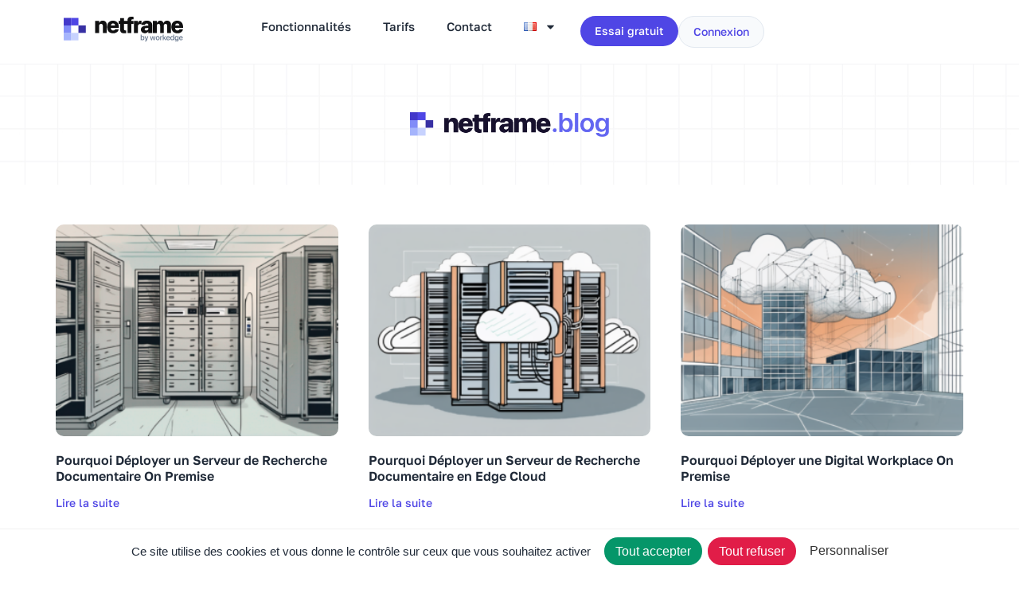

--- FILE ---
content_type: text/html; charset=UTF-8
request_url: https://www.netframe.co/fr/blog-fr/
body_size: 17631
content:
<!DOCTYPE html>
<html lang="fr-FR" prefix="og: https://ogp.me/ns#">
<head>
	<meta charset="UTF-8" />
	<meta name="viewport" content="width=device-width, initial-scale=1" />
	<link rel="profile" href="http://gmpg.org/xfn/11" />
	<link rel="pingback" href="https://www.netframe.co/xmlrpc.php" />
		<style>img:is([sizes="auto" i], [sizes^="auto," i]) { contain-intrinsic-size: 3000px 1500px }</style>
	
<!-- Optimisation des moteurs de recherche par Rank Math PRO - https://rankmath.com/ -->
<title>Blog - Netframe</title>
<meta name="robots" content="follow, index, max-snippet:-1, max-video-preview:-1, max-image-preview:large"/>
<link rel="canonical" href="https://www.netframe.co/fr/blog-fr/" />
<link rel="next" href="https://www.netframe.co/fr/blog-fr/page/2/" />
<meta property="og:locale" content="fr_FR" />
<meta property="og:type" content="article" />
<meta property="og:title" content="Blog - Netframe" />
<meta property="og:url" content="https://www.netframe.co/fr/blog-fr/" />
<meta property="og:site_name" content="Netframe" />
<meta name="twitter:card" content="summary_large_image" />
<meta name="twitter:title" content="Blog - Netframe" />
<meta name="twitter:label1" content="Articles" />
<meta name="twitter:data1" content="156" />
<script type="application/ld+json" class="rank-math-schema-pro">{"@context":"https://schema.org","@graph":[{"@type":"Place","@id":"https://www.netframe.co/#place","address":{"@type":"PostalAddress","streetAddress":"81 rue R\u00e9aumur","addressLocality":"Paris","postalCode":"75002","addressCountry":"France"}},{"@type":"Organization","@id":"https://www.netframe.co/#organization","name":"Netframe","url":"https://www.netframe.co","email":"contact@netframe.co","address":{"@type":"PostalAddress","streetAddress":"81 rue R\u00e9aumur","addressLocality":"Paris","postalCode":"75002","addressCountry":"France"},"logo":{"@type":"ImageObject","@id":"https://www.netframe.co/#logo","url":"https://www.netframe.co/wp-content/uploads/2024/01/logo-carre.png","contentUrl":"https://www.netframe.co/wp-content/uploads/2024/01/logo-carre.png","caption":"Netframe","inLanguage":"fr-FR","width":"143","height":"143"},"location":{"@id":"https://www.netframe.co/#place"}},{"@type":"WebSite","@id":"https://www.netframe.co/#website","url":"https://www.netframe.co","name":"Netframe","publisher":{"@id":"https://www.netframe.co/#organization"},"inLanguage":"fr-FR"},{"@type":"CollectionPage","@id":"https://www.netframe.co/fr/blog-fr/#webpage","url":"https://www.netframe.co/fr/blog-fr/","name":"Blog - Netframe","isPartOf":{"@id":"https://www.netframe.co/#website"},"inLanguage":"fr-FR"}]}</script>
<!-- /Extension Rank Math WordPress SEO -->

<link rel="alternate" type="application/rss+xml" title="Netframe &raquo; Flux" href="https://www.netframe.co/fr/feed/" />
<link rel="alternate" type="application/rss+xml" title="Netframe &raquo; Flux des commentaires" href="https://www.netframe.co/fr/comments/feed/" />
<link rel="alternate" type="application/rss+xml" title="Netframe &raquo; Flux de la catégorie Blog" href="https://www.netframe.co/fr/blog-fr/feed/" />
<script>
window._wpemojiSettings = {"baseUrl":"https:\/\/s.w.org\/images\/core\/emoji\/16.0.1\/72x72\/","ext":".png","svgUrl":"https:\/\/s.w.org\/images\/core\/emoji\/16.0.1\/svg\/","svgExt":".svg","source":{"concatemoji":"https:\/\/www.netframe.co\/wp-includes\/js\/wp-emoji-release.min.js?ver=6.8.3"}};
/*! This file is auto-generated */
!function(s,n){var o,i,e;function c(e){try{var t={supportTests:e,timestamp:(new Date).valueOf()};sessionStorage.setItem(o,JSON.stringify(t))}catch(e){}}function p(e,t,n){e.clearRect(0,0,e.canvas.width,e.canvas.height),e.fillText(t,0,0);var t=new Uint32Array(e.getImageData(0,0,e.canvas.width,e.canvas.height).data),a=(e.clearRect(0,0,e.canvas.width,e.canvas.height),e.fillText(n,0,0),new Uint32Array(e.getImageData(0,0,e.canvas.width,e.canvas.height).data));return t.every(function(e,t){return e===a[t]})}function u(e,t){e.clearRect(0,0,e.canvas.width,e.canvas.height),e.fillText(t,0,0);for(var n=e.getImageData(16,16,1,1),a=0;a<n.data.length;a++)if(0!==n.data[a])return!1;return!0}function f(e,t,n,a){switch(t){case"flag":return n(e,"\ud83c\udff3\ufe0f\u200d\u26a7\ufe0f","\ud83c\udff3\ufe0f\u200b\u26a7\ufe0f")?!1:!n(e,"\ud83c\udde8\ud83c\uddf6","\ud83c\udde8\u200b\ud83c\uddf6")&&!n(e,"\ud83c\udff4\udb40\udc67\udb40\udc62\udb40\udc65\udb40\udc6e\udb40\udc67\udb40\udc7f","\ud83c\udff4\u200b\udb40\udc67\u200b\udb40\udc62\u200b\udb40\udc65\u200b\udb40\udc6e\u200b\udb40\udc67\u200b\udb40\udc7f");case"emoji":return!a(e,"\ud83e\udedf")}return!1}function g(e,t,n,a){var r="undefined"!=typeof WorkerGlobalScope&&self instanceof WorkerGlobalScope?new OffscreenCanvas(300,150):s.createElement("canvas"),o=r.getContext("2d",{willReadFrequently:!0}),i=(o.textBaseline="top",o.font="600 32px Arial",{});return e.forEach(function(e){i[e]=t(o,e,n,a)}),i}function t(e){var t=s.createElement("script");t.src=e,t.defer=!0,s.head.appendChild(t)}"undefined"!=typeof Promise&&(o="wpEmojiSettingsSupports",i=["flag","emoji"],n.supports={everything:!0,everythingExceptFlag:!0},e=new Promise(function(e){s.addEventListener("DOMContentLoaded",e,{once:!0})}),new Promise(function(t){var n=function(){try{var e=JSON.parse(sessionStorage.getItem(o));if("object"==typeof e&&"number"==typeof e.timestamp&&(new Date).valueOf()<e.timestamp+604800&&"object"==typeof e.supportTests)return e.supportTests}catch(e){}return null}();if(!n){if("undefined"!=typeof Worker&&"undefined"!=typeof OffscreenCanvas&&"undefined"!=typeof URL&&URL.createObjectURL&&"undefined"!=typeof Blob)try{var e="postMessage("+g.toString()+"("+[JSON.stringify(i),f.toString(),p.toString(),u.toString()].join(",")+"));",a=new Blob([e],{type:"text/javascript"}),r=new Worker(URL.createObjectURL(a),{name:"wpTestEmojiSupports"});return void(r.onmessage=function(e){c(n=e.data),r.terminate(),t(n)})}catch(e){}c(n=g(i,f,p,u))}t(n)}).then(function(e){for(var t in e)n.supports[t]=e[t],n.supports.everything=n.supports.everything&&n.supports[t],"flag"!==t&&(n.supports.everythingExceptFlag=n.supports.everythingExceptFlag&&n.supports[t]);n.supports.everythingExceptFlag=n.supports.everythingExceptFlag&&!n.supports.flag,n.DOMReady=!1,n.readyCallback=function(){n.DOMReady=!0}}).then(function(){return e}).then(function(){var e;n.supports.everything||(n.readyCallback(),(e=n.source||{}).concatemoji?t(e.concatemoji):e.wpemoji&&e.twemoji&&(t(e.twemoji),t(e.wpemoji)))}))}((window,document),window._wpemojiSettings);
</script>
<link rel='stylesheet' id='hfe-widgets-style-css' href='https://www.netframe.co/wp-content/plugins/header-footer-elementor/inc/widgets-css/frontend.css?ver=2.6.2' media='all' />
<style id='wp-emoji-styles-inline-css'>

	img.wp-smiley, img.emoji {
		display: inline !important;
		border: none !important;
		box-shadow: none !important;
		height: 1em !important;
		width: 1em !important;
		margin: 0 0.07em !important;
		vertical-align: -0.1em !important;
		background: none !important;
		padding: 0 !important;
	}
</style>
<link rel='stylesheet' id='wp-block-library-css' href='https://www.netframe.co/wp-includes/css/dist/block-library/style.min.css?ver=6.8.3' media='all' />
<style id='global-styles-inline-css'>
:root{--wp--preset--aspect-ratio--square: 1;--wp--preset--aspect-ratio--4-3: 4/3;--wp--preset--aspect-ratio--3-4: 3/4;--wp--preset--aspect-ratio--3-2: 3/2;--wp--preset--aspect-ratio--2-3: 2/3;--wp--preset--aspect-ratio--16-9: 16/9;--wp--preset--aspect-ratio--9-16: 9/16;--wp--preset--color--black: #000000;--wp--preset--color--cyan-bluish-gray: #abb8c3;--wp--preset--color--white: #ffffff;--wp--preset--color--pale-pink: #f78da7;--wp--preset--color--vivid-red: #cf2e2e;--wp--preset--color--luminous-vivid-orange: #ff6900;--wp--preset--color--luminous-vivid-amber: #fcb900;--wp--preset--color--light-green-cyan: #7bdcb5;--wp--preset--color--vivid-green-cyan: #00d084;--wp--preset--color--pale-cyan-blue: #8ed1fc;--wp--preset--color--vivid-cyan-blue: #0693e3;--wp--preset--color--vivid-purple: #9b51e0;--wp--preset--gradient--vivid-cyan-blue-to-vivid-purple: linear-gradient(135deg,rgba(6,147,227,1) 0%,rgb(155,81,224) 100%);--wp--preset--gradient--light-green-cyan-to-vivid-green-cyan: linear-gradient(135deg,rgb(122,220,180) 0%,rgb(0,208,130) 100%);--wp--preset--gradient--luminous-vivid-amber-to-luminous-vivid-orange: linear-gradient(135deg,rgba(252,185,0,1) 0%,rgba(255,105,0,1) 100%);--wp--preset--gradient--luminous-vivid-orange-to-vivid-red: linear-gradient(135deg,rgba(255,105,0,1) 0%,rgb(207,46,46) 100%);--wp--preset--gradient--very-light-gray-to-cyan-bluish-gray: linear-gradient(135deg,rgb(238,238,238) 0%,rgb(169,184,195) 100%);--wp--preset--gradient--cool-to-warm-spectrum: linear-gradient(135deg,rgb(74,234,220) 0%,rgb(151,120,209) 20%,rgb(207,42,186) 40%,rgb(238,44,130) 60%,rgb(251,105,98) 80%,rgb(254,248,76) 100%);--wp--preset--gradient--blush-light-purple: linear-gradient(135deg,rgb(255,206,236) 0%,rgb(152,150,240) 100%);--wp--preset--gradient--blush-bordeaux: linear-gradient(135deg,rgb(254,205,165) 0%,rgb(254,45,45) 50%,rgb(107,0,62) 100%);--wp--preset--gradient--luminous-dusk: linear-gradient(135deg,rgb(255,203,112) 0%,rgb(199,81,192) 50%,rgb(65,88,208) 100%);--wp--preset--gradient--pale-ocean: linear-gradient(135deg,rgb(255,245,203) 0%,rgb(182,227,212) 50%,rgb(51,167,181) 100%);--wp--preset--gradient--electric-grass: linear-gradient(135deg,rgb(202,248,128) 0%,rgb(113,206,126) 100%);--wp--preset--gradient--midnight: linear-gradient(135deg,rgb(2,3,129) 0%,rgb(40,116,252) 100%);--wp--preset--font-size--small: 13px;--wp--preset--font-size--medium: 20px;--wp--preset--font-size--large: 36px;--wp--preset--font-size--x-large: 42px;--wp--preset--spacing--20: 0.44rem;--wp--preset--spacing--30: 0.67rem;--wp--preset--spacing--40: 1rem;--wp--preset--spacing--50: 1.5rem;--wp--preset--spacing--60: 2.25rem;--wp--preset--spacing--70: 3.38rem;--wp--preset--spacing--80: 5.06rem;--wp--preset--shadow--natural: 6px 6px 9px rgba(0, 0, 0, 0.2);--wp--preset--shadow--deep: 12px 12px 50px rgba(0, 0, 0, 0.4);--wp--preset--shadow--sharp: 6px 6px 0px rgba(0, 0, 0, 0.2);--wp--preset--shadow--outlined: 6px 6px 0px -3px rgba(255, 255, 255, 1), 6px 6px rgba(0, 0, 0, 1);--wp--preset--shadow--crisp: 6px 6px 0px rgba(0, 0, 0, 1);}:root { --wp--style--global--content-size: 800px;--wp--style--global--wide-size: 1200px; }:where(body) { margin: 0; }.wp-site-blocks > .alignleft { float: left; margin-right: 2em; }.wp-site-blocks > .alignright { float: right; margin-left: 2em; }.wp-site-blocks > .aligncenter { justify-content: center; margin-left: auto; margin-right: auto; }:where(.wp-site-blocks) > * { margin-block-start: 24px; margin-block-end: 0; }:where(.wp-site-blocks) > :first-child { margin-block-start: 0; }:where(.wp-site-blocks) > :last-child { margin-block-end: 0; }:root { --wp--style--block-gap: 24px; }:root :where(.is-layout-flow) > :first-child{margin-block-start: 0;}:root :where(.is-layout-flow) > :last-child{margin-block-end: 0;}:root :where(.is-layout-flow) > *{margin-block-start: 24px;margin-block-end: 0;}:root :where(.is-layout-constrained) > :first-child{margin-block-start: 0;}:root :where(.is-layout-constrained) > :last-child{margin-block-end: 0;}:root :where(.is-layout-constrained) > *{margin-block-start: 24px;margin-block-end: 0;}:root :where(.is-layout-flex){gap: 24px;}:root :where(.is-layout-grid){gap: 24px;}.is-layout-flow > .alignleft{float: left;margin-inline-start: 0;margin-inline-end: 2em;}.is-layout-flow > .alignright{float: right;margin-inline-start: 2em;margin-inline-end: 0;}.is-layout-flow > .aligncenter{margin-left: auto !important;margin-right: auto !important;}.is-layout-constrained > .alignleft{float: left;margin-inline-start: 0;margin-inline-end: 2em;}.is-layout-constrained > .alignright{float: right;margin-inline-start: 2em;margin-inline-end: 0;}.is-layout-constrained > .aligncenter{margin-left: auto !important;margin-right: auto !important;}.is-layout-constrained > :where(:not(.alignleft):not(.alignright):not(.alignfull)){max-width: var(--wp--style--global--content-size);margin-left: auto !important;margin-right: auto !important;}.is-layout-constrained > .alignwide{max-width: var(--wp--style--global--wide-size);}body .is-layout-flex{display: flex;}.is-layout-flex{flex-wrap: wrap;align-items: center;}.is-layout-flex > :is(*, div){margin: 0;}body .is-layout-grid{display: grid;}.is-layout-grid > :is(*, div){margin: 0;}body{padding-top: 0px;padding-right: 0px;padding-bottom: 0px;padding-left: 0px;}a:where(:not(.wp-element-button)){text-decoration: underline;}:root :where(.wp-element-button, .wp-block-button__link){background-color: #32373c;border-width: 0;color: #fff;font-family: inherit;font-size: inherit;line-height: inherit;padding: calc(0.667em + 2px) calc(1.333em + 2px);text-decoration: none;}.has-black-color{color: var(--wp--preset--color--black) !important;}.has-cyan-bluish-gray-color{color: var(--wp--preset--color--cyan-bluish-gray) !important;}.has-white-color{color: var(--wp--preset--color--white) !important;}.has-pale-pink-color{color: var(--wp--preset--color--pale-pink) !important;}.has-vivid-red-color{color: var(--wp--preset--color--vivid-red) !important;}.has-luminous-vivid-orange-color{color: var(--wp--preset--color--luminous-vivid-orange) !important;}.has-luminous-vivid-amber-color{color: var(--wp--preset--color--luminous-vivid-amber) !important;}.has-light-green-cyan-color{color: var(--wp--preset--color--light-green-cyan) !important;}.has-vivid-green-cyan-color{color: var(--wp--preset--color--vivid-green-cyan) !important;}.has-pale-cyan-blue-color{color: var(--wp--preset--color--pale-cyan-blue) !important;}.has-vivid-cyan-blue-color{color: var(--wp--preset--color--vivid-cyan-blue) !important;}.has-vivid-purple-color{color: var(--wp--preset--color--vivid-purple) !important;}.has-black-background-color{background-color: var(--wp--preset--color--black) !important;}.has-cyan-bluish-gray-background-color{background-color: var(--wp--preset--color--cyan-bluish-gray) !important;}.has-white-background-color{background-color: var(--wp--preset--color--white) !important;}.has-pale-pink-background-color{background-color: var(--wp--preset--color--pale-pink) !important;}.has-vivid-red-background-color{background-color: var(--wp--preset--color--vivid-red) !important;}.has-luminous-vivid-orange-background-color{background-color: var(--wp--preset--color--luminous-vivid-orange) !important;}.has-luminous-vivid-amber-background-color{background-color: var(--wp--preset--color--luminous-vivid-amber) !important;}.has-light-green-cyan-background-color{background-color: var(--wp--preset--color--light-green-cyan) !important;}.has-vivid-green-cyan-background-color{background-color: var(--wp--preset--color--vivid-green-cyan) !important;}.has-pale-cyan-blue-background-color{background-color: var(--wp--preset--color--pale-cyan-blue) !important;}.has-vivid-cyan-blue-background-color{background-color: var(--wp--preset--color--vivid-cyan-blue) !important;}.has-vivid-purple-background-color{background-color: var(--wp--preset--color--vivid-purple) !important;}.has-black-border-color{border-color: var(--wp--preset--color--black) !important;}.has-cyan-bluish-gray-border-color{border-color: var(--wp--preset--color--cyan-bluish-gray) !important;}.has-white-border-color{border-color: var(--wp--preset--color--white) !important;}.has-pale-pink-border-color{border-color: var(--wp--preset--color--pale-pink) !important;}.has-vivid-red-border-color{border-color: var(--wp--preset--color--vivid-red) !important;}.has-luminous-vivid-orange-border-color{border-color: var(--wp--preset--color--luminous-vivid-orange) !important;}.has-luminous-vivid-amber-border-color{border-color: var(--wp--preset--color--luminous-vivid-amber) !important;}.has-light-green-cyan-border-color{border-color: var(--wp--preset--color--light-green-cyan) !important;}.has-vivid-green-cyan-border-color{border-color: var(--wp--preset--color--vivid-green-cyan) !important;}.has-pale-cyan-blue-border-color{border-color: var(--wp--preset--color--pale-cyan-blue) !important;}.has-vivid-cyan-blue-border-color{border-color: var(--wp--preset--color--vivid-cyan-blue) !important;}.has-vivid-purple-border-color{border-color: var(--wp--preset--color--vivid-purple) !important;}.has-vivid-cyan-blue-to-vivid-purple-gradient-background{background: var(--wp--preset--gradient--vivid-cyan-blue-to-vivid-purple) !important;}.has-light-green-cyan-to-vivid-green-cyan-gradient-background{background: var(--wp--preset--gradient--light-green-cyan-to-vivid-green-cyan) !important;}.has-luminous-vivid-amber-to-luminous-vivid-orange-gradient-background{background: var(--wp--preset--gradient--luminous-vivid-amber-to-luminous-vivid-orange) !important;}.has-luminous-vivid-orange-to-vivid-red-gradient-background{background: var(--wp--preset--gradient--luminous-vivid-orange-to-vivid-red) !important;}.has-very-light-gray-to-cyan-bluish-gray-gradient-background{background: var(--wp--preset--gradient--very-light-gray-to-cyan-bluish-gray) !important;}.has-cool-to-warm-spectrum-gradient-background{background: var(--wp--preset--gradient--cool-to-warm-spectrum) !important;}.has-blush-light-purple-gradient-background{background: var(--wp--preset--gradient--blush-light-purple) !important;}.has-blush-bordeaux-gradient-background{background: var(--wp--preset--gradient--blush-bordeaux) !important;}.has-luminous-dusk-gradient-background{background: var(--wp--preset--gradient--luminous-dusk) !important;}.has-pale-ocean-gradient-background{background: var(--wp--preset--gradient--pale-ocean) !important;}.has-electric-grass-gradient-background{background: var(--wp--preset--gradient--electric-grass) !important;}.has-midnight-gradient-background{background: var(--wp--preset--gradient--midnight) !important;}.has-small-font-size{font-size: var(--wp--preset--font-size--small) !important;}.has-medium-font-size{font-size: var(--wp--preset--font-size--medium) !important;}.has-large-font-size{font-size: var(--wp--preset--font-size--large) !important;}.has-x-large-font-size{font-size: var(--wp--preset--font-size--x-large) !important;}
:root :where(.wp-block-pullquote){font-size: 1.5em;line-height: 1.6;}
</style>
<link rel='stylesheet' id='eae-css-css' href='https://www.netframe.co/wp-content/plugins/addon-elements-for-elementor-page-builder/assets/css/eae.min.css?ver=1.14.3' media='all' />
<link rel='stylesheet' id='eae-peel-css-css' href='https://www.netframe.co/wp-content/plugins/addon-elements-for-elementor-page-builder/assets/lib/peel/peel.css?ver=1.14.3' media='all' />
<link rel='stylesheet' id='font-awesome-4-shim-css' href='https://www.netframe.co/wp-content/plugins/elementor/assets/lib/font-awesome/css/v4-shims.min.css?ver=1.0' media='all' />
<link rel='stylesheet' id='font-awesome-5-all-css' href='https://www.netframe.co/wp-content/plugins/elementor/assets/lib/font-awesome/css/all.min.css?ver=1.0' media='all' />
<link rel='stylesheet' id='vegas-css-css' href='https://www.netframe.co/wp-content/plugins/addon-elements-for-elementor-page-builder/assets/lib/vegas/vegas.min.css?ver=2.4.0' media='all' />
<link rel='stylesheet' id='hfe-style-css' href='https://www.netframe.co/wp-content/plugins/header-footer-elementor/assets/css/header-footer-elementor.css?ver=2.6.2' media='all' />
<link rel='stylesheet' id='elementor-frontend-css' href='https://www.netframe.co/wp-content/plugins/elementor/assets/css/frontend.min.css?ver=3.33.0' media='all' />
<link rel='stylesheet' id='elementor-post-6-css' href='https://www.netframe.co/wp-content/uploads/elementor/css/post-6.css?ver=1763142340' media='all' />
<link rel='stylesheet' id='elementor-post-169-css' href='https://www.netframe.co/wp-content/uploads/elementor/css/post-169.css?ver=1763142340' media='all' />
<link rel='stylesheet' id='elementor-post-208-css' href='https://www.netframe.co/wp-content/uploads/elementor/css/post-208.css?ver=1763142340' media='all' />
<link rel='stylesheet' id='hello-elementor-css' href='https://www.netframe.co/wp-content/themes/hello-elementor/assets/css/reset.css?ver=3.4.5' media='all' />
<link rel='stylesheet' id='hello-elementor-theme-style-css' href='https://www.netframe.co/wp-content/themes/hello-elementor/assets/css/theme.css?ver=3.4.5' media='all' />
<link rel='stylesheet' id='hello-elementor-header-footer-css' href='https://www.netframe.co/wp-content/themes/hello-elementor/assets/css/header-footer.css?ver=3.4.5' media='all' />
<link rel='stylesheet' id='widget-image-css' href='https://www.netframe.co/wp-content/plugins/elementor/assets/css/widget-image.min.css?ver=3.33.0' media='all' />
<link rel='stylesheet' id='widget-posts-css' href='https://www.netframe.co/wp-content/plugins/elementor-pro/assets/css/widget-posts.min.css?ver=3.31.2' media='all' />
<link rel='stylesheet' id='elementor-post-910-css' href='https://www.netframe.co/wp-content/uploads/elementor/css/post-910.css?ver=1763142340' media='all' />
<link rel='stylesheet' id='hfe-elementor-icons-css' href='https://www.netframe.co/wp-content/plugins/elementor/assets/lib/eicons/css/elementor-icons.min.css?ver=5.34.0' media='all' />
<link rel='stylesheet' id='hfe-icons-list-css' href='https://www.netframe.co/wp-content/plugins/elementor/assets/css/widget-icon-list.min.css?ver=3.24.3' media='all' />
<link rel='stylesheet' id='hfe-social-icons-css' href='https://www.netframe.co/wp-content/plugins/elementor/assets/css/widget-social-icons.min.css?ver=3.24.0' media='all' />
<link rel='stylesheet' id='hfe-social-share-icons-brands-css' href='https://www.netframe.co/wp-content/plugins/elementor/assets/lib/font-awesome/css/brands.css?ver=5.15.3' media='all' />
<link rel='stylesheet' id='hfe-social-share-icons-fontawesome-css' href='https://www.netframe.co/wp-content/plugins/elementor/assets/lib/font-awesome/css/fontawesome.css?ver=5.15.3' media='all' />
<link rel='stylesheet' id='hfe-nav-menu-icons-css' href='https://www.netframe.co/wp-content/plugins/elementor/assets/lib/font-awesome/css/solid.css?ver=5.15.3' media='all' />
<link rel='stylesheet' id='hfe-widget-blockquote-css' href='https://www.netframe.co/wp-content/plugins/elementor-pro/assets/css/widget-blockquote.min.css?ver=3.25.0' media='all' />
<link rel='stylesheet' id='hfe-mega-menu-css' href='https://www.netframe.co/wp-content/plugins/elementor-pro/assets/css/widget-mega-menu.min.css?ver=3.26.2' media='all' />
<link rel='stylesheet' id='hfe-nav-menu-widget-css' href='https://www.netframe.co/wp-content/plugins/elementor-pro/assets/css/widget-nav-menu.min.css?ver=3.26.0' media='all' />
<link rel='stylesheet' id='sib-front-css-css' href='https://www.netframe.co/wp-content/plugins/mailin/css/mailin-front.css?ver=6.8.3' media='all' />
<script src="https://www.netframe.co/wp-content/plugins/addon-elements-for-elementor-page-builder/assets/js/iconHelper.js?ver=1.0" id="eae-iconHelper-js"></script>
<script src="https://www.netframe.co/wp-includes/js/jquery/jquery.min.js?ver=3.7.1" id="jquery-core-js"></script>
<script src="https://www.netframe.co/wp-includes/js/jquery/jquery-migrate.min.js?ver=3.4.1" id="jquery-migrate-js"></script>
<script id="jquery-js-after">
!function($){"use strict";$(document).ready(function(){$(this).scrollTop()>100&&$(".hfe-scroll-to-top-wrap").removeClass("hfe-scroll-to-top-hide"),$(window).scroll(function(){$(this).scrollTop()<100?$(".hfe-scroll-to-top-wrap").fadeOut(300):$(".hfe-scroll-to-top-wrap").fadeIn(300)}),$(".hfe-scroll-to-top-wrap").on("click",function(){$("html, body").animate({scrollTop:0},300);return!1})})}(jQuery);
!function($){'use strict';$(document).ready(function(){var bar=$('.hfe-reading-progress-bar');if(!bar.length)return;$(window).on('scroll',function(){var s=$(window).scrollTop(),d=$(document).height()-$(window).height(),p=d? s/d*100:0;bar.css('width',p+'%')});});}(jQuery);
</script>
<script id="sib-front-js-js-extra">
var sibErrMsg = {"invalidMail":"Please fill out valid email address","requiredField":"Please fill out required fields","invalidDateFormat":"Please fill out valid date format","invalidSMSFormat":"Please fill out valid phone number"};
var ajax_sib_front_object = {"ajax_url":"https:\/\/www.netframe.co\/wp-admin\/admin-ajax.php","ajax_nonce":"83899105d7","flag_url":"https:\/\/www.netframe.co\/wp-content\/plugins\/mailin\/img\/flags\/"};
</script>
<script src="https://www.netframe.co/wp-content/plugins/mailin/js/mailin-front.js?ver=1762889264" id="sib-front-js-js"></script>
<link rel="https://api.w.org/" href="https://www.netframe.co/wp-json/" /><link rel="alternate" title="JSON" type="application/json" href="https://www.netframe.co/wp-json/wp/v2/categories/13" /><link rel="EditURI" type="application/rsd+xml" title="RSD" href="https://www.netframe.co/xmlrpc.php?rsd" />
<meta name="generator" content="WordPress 6.8.3" />
<meta name="generator" content="Elementor 3.33.0; features: e_font_icon_svg, additional_custom_breakpoints; settings: css_print_method-external, google_font-enabled, font_display-swap">
<script src="/tarteaucitron/tarteaucitron.js"></script>

    <script type="text/javascript">
        tarteaucitron.init({
            "privacyUrl": "", /* Privacy policy url */
            "bodyPosition": "bottom", /* or top to bring it as first element for accessibility */

            "hashtag": "#tarteaucitron", /* Open the panel with this hashtag */
            "cookieName": "tarteaucitron", /* Cookie name */

            "orientation": "bottom", /* Banner position (top - bottom) */

            "groupServices": false, /* Group services by category */
            "showDetailsOnClick": true, /* Click to expand the description */
            "serviceDefaultState": "wait", /* Default state (true - wait - false) */
                           
            "showAlertSmall": false, /* Show the small banner on bottom right */
            "cookieslist": true, /* Show the cookie list */
                           
            "closePopup": false, /* Show a close X on the banner */

            "showIcon": true, /* Show cookie icon to manage cookies */
            //"iconSrc": "", /* Optionnal: URL or base64 encoded image */
            "iconPosition": "BottomLeft", /* BottomRight, BottomLeft, TopRight and TopLeft */

            "adblocker": false, /* Show a Warning if an adblocker is detected */
                           
            "DenyAllCta" : true, /* Show the deny all button */
            "AcceptAllCta" : true, /* Show the accept all button when highPrivacy on */
            "highPrivacy": true, /* HIGHLY RECOMMANDED Disable auto consent */
                           
            "handleBrowserDNTRequest": false, /* If Do Not Track == 1, disallow all */

            "removeCredit": false, /* Remove credit link */
            "moreInfoLink": true, /* Show more info link */

            "useExternalCss": false, /* If false, the tarteaucitron.css file will be loaded */
            "useExternalJs": false, /* If false, the tarteaucitron.js file will be loaded */

            //"cookieDomain": ".my-multisite-domaine.fr", /* Shared cookie for multisite */
                          
            "readmoreLink": "", /* Change the default readmore link */

            "mandatory": true, /* Show a message about mandatory cookies */
            "mandatoryCta": true, /* Show the disabled accept button when mandatory on */

            //"customCloserId": "" /* Optional a11y: Custom element ID used to open the panel */
        });
    </script>
			<style>
				.e-con.e-parent:nth-of-type(n+4):not(.e-lazyloaded):not(.e-no-lazyload),
				.e-con.e-parent:nth-of-type(n+4):not(.e-lazyloaded):not(.e-no-lazyload) * {
					background-image: none !important;
				}
				@media screen and (max-height: 1024px) {
					.e-con.e-parent:nth-of-type(n+3):not(.e-lazyloaded):not(.e-no-lazyload),
					.e-con.e-parent:nth-of-type(n+3):not(.e-lazyloaded):not(.e-no-lazyload) * {
						background-image: none !important;
					}
				}
				@media screen and (max-height: 640px) {
					.e-con.e-parent:nth-of-type(n+2):not(.e-lazyloaded):not(.e-no-lazyload),
					.e-con.e-parent:nth-of-type(n+2):not(.e-lazyloaded):not(.e-no-lazyload) * {
						background-image: none !important;
					}
				}
			</style>
			<link rel="icon" href="https://www.netframe.co/wp-content/uploads/2024/01/favicon.svg" sizes="32x32" />
<link rel="icon" href="https://www.netframe.co/wp-content/uploads/2024/01/favicon.svg" sizes="192x192" />
<link rel="apple-touch-icon" href="https://www.netframe.co/wp-content/uploads/2024/01/favicon.svg" />
<meta name="msapplication-TileImage" content="https://www.netframe.co/wp-content/uploads/2024/01/favicon.svg" />
		<style id="wp-custom-css">
			.purple-rose-gradient-text .elementor-heading-title {
	background: linear-gradient(to right, #bbcaff, #c7c9ff, #d3c8ff, #e0c7ff, #edc6ff);
	color: transparent !important;
	background-clip: text;
	-webkit-background-clip: text;
	-webkit-text-fill-color: tranparent;
}

.violet-rose-gradient-text {
	background: linear-gradient(to right, #4F46E5, #F76DC7);
	color: transparent !important;
	background-clip: text;
	-webkit-background-clip: text;
	-webkit-text-fill-color: tranparent;
}

.rounded-accordeon .elementor-accordion .elementor-accordion-item {
    border-radius: 12px;
    overflow: hidden;
    box-shadow: 0 1px 3px 0 rgb(0 0 0 / 0.1), 0 1px 2px -1px rgb(0 0 0 / 0.1);
}

.rounded-accordeon .elementor-accordion .elementor-accordion-item:not(:last-child) {
	margin-bottom: 20px;
}

.elementor-accordion .elementor-accordion-item, .elementor-185 .elementor-element.elementor-element-9d4c8e3 .elementor-accordion-item .elementor-tab-content {
	border: 0 !important;
}

.elementor-185 .elementor-element.elementor-element-9d4c8e3 .elementor-accordion-item .elementor-tab-title {
	border-bottom: 1px solid #F1F5F9 !important;
}

/**
Cookies
**/

#tarteaucitronRoot #tarteaucitronAlertBig {
	background: #ffffff !important;
	color: #1f2937 !important;
	border-top: 1px solid #f1f1f1;
}
#tarteaucitronAlertBig #tarteaucitronDisclaimerAlert {
	color: #1f2937 !important;
}

#tarteaucitronRoot button.tarteaucitronCTAButton {
	border-radius: 50px !important;
	padding: 8px 14px !important;
}

#tarteaucitronRoot .tarteaucitronAllow {
	background-color: #059669 !important;
}

#tarteaucitronRoot .tarteaucitronDeny {
	background-color: #E11D48 !important;
}

#tarteaucitronRoot .tarteaucitronAllow {
	background: #10B981;
}

@media only screen and (min-width: 992px) {
	#tarteaucitronRoot #tarteaucitronAlertBig {
		display: flex !important;
  align-items: center;
  justify-content: center;
	}
}

		</style>
		</head>

<body class="archive category category-blog-fr category-13 wp-custom-logo wp-embed-responsive wp-theme-hello-elementor wp-child-theme-netframe ehf-header ehf-footer ehf-template-hello-elementor ehf-stylesheet-netframe hello-elementor-default elementor-page-910 elementor-default elementor-template-full-width elementor-kit-6">
<div id="page" class="hfeed site">

		<header id="masthead" itemscope="itemscope" itemtype="https://schema.org/WPHeader">
			<p class="main-title bhf-hidden" itemprop="headline"><a href="https://www.netframe.co" title="Netframe" rel="home">Netframe</a></p>
					<div data-elementor-type="wp-post" data-elementor-id="169" class="elementor elementor-169" data-elementor-post-type="elementor-hf">
				<div class="has_eae_slider elementor-element elementor-element-05f783e e-flex e-con-boxed e-con e-parent" data-eae-slider="30162" data-id="05f783e" data-element_type="container" data-settings="{&quot;background_background&quot;:&quot;classic&quot;,&quot;sticky&quot;:&quot;top&quot;,&quot;sticky_on&quot;:[&quot;desktop&quot;,&quot;tablet&quot;,&quot;mobile&quot;],&quot;sticky_offset&quot;:0,&quot;sticky_effects_offset&quot;:0,&quot;sticky_anchor_link_offset&quot;:0}">
					<div class="e-con-inner">
		<div class="has_eae_slider elementor-element elementor-element-10373bf e-con-full e-flex e-con e-child" data-eae-slider="85409" data-id="10373bf" data-element_type="container">
				<div class="elementor-element elementor-element-86c0cde elementor-widget elementor-widget-site-logo" data-id="86c0cde" data-element_type="widget" data-settings="{&quot;align&quot;:&quot;left&quot;,&quot;width&quot;:{&quot;unit&quot;:&quot;px&quot;,&quot;size&quot;:150,&quot;sizes&quot;:[]},&quot;width_tablet&quot;:{&quot;unit&quot;:&quot;px&quot;,&quot;size&quot;:&quot;&quot;,&quot;sizes&quot;:[]},&quot;width_mobile&quot;:{&quot;unit&quot;:&quot;px&quot;,&quot;size&quot;:115,&quot;sizes&quot;:[]},&quot;space&quot;:{&quot;unit&quot;:&quot;%&quot;,&quot;size&quot;:&quot;&quot;,&quot;sizes&quot;:[]},&quot;space_tablet&quot;:{&quot;unit&quot;:&quot;%&quot;,&quot;size&quot;:&quot;&quot;,&quot;sizes&quot;:[]},&quot;space_mobile&quot;:{&quot;unit&quot;:&quot;%&quot;,&quot;size&quot;:&quot;&quot;,&quot;sizes&quot;:[]},&quot;image_border_radius&quot;:{&quot;unit&quot;:&quot;px&quot;,&quot;top&quot;:&quot;&quot;,&quot;right&quot;:&quot;&quot;,&quot;bottom&quot;:&quot;&quot;,&quot;left&quot;:&quot;&quot;,&quot;isLinked&quot;:true},&quot;image_border_radius_tablet&quot;:{&quot;unit&quot;:&quot;px&quot;,&quot;top&quot;:&quot;&quot;,&quot;right&quot;:&quot;&quot;,&quot;bottom&quot;:&quot;&quot;,&quot;left&quot;:&quot;&quot;,&quot;isLinked&quot;:true},&quot;image_border_radius_mobile&quot;:{&quot;unit&quot;:&quot;px&quot;,&quot;top&quot;:&quot;&quot;,&quot;right&quot;:&quot;&quot;,&quot;bottom&quot;:&quot;&quot;,&quot;left&quot;:&quot;&quot;,&quot;isLinked&quot;:true},&quot;caption_padding&quot;:{&quot;unit&quot;:&quot;px&quot;,&quot;top&quot;:&quot;&quot;,&quot;right&quot;:&quot;&quot;,&quot;bottom&quot;:&quot;&quot;,&quot;left&quot;:&quot;&quot;,&quot;isLinked&quot;:true},&quot;caption_padding_tablet&quot;:{&quot;unit&quot;:&quot;px&quot;,&quot;top&quot;:&quot;&quot;,&quot;right&quot;:&quot;&quot;,&quot;bottom&quot;:&quot;&quot;,&quot;left&quot;:&quot;&quot;,&quot;isLinked&quot;:true},&quot;caption_padding_mobile&quot;:{&quot;unit&quot;:&quot;px&quot;,&quot;top&quot;:&quot;&quot;,&quot;right&quot;:&quot;&quot;,&quot;bottom&quot;:&quot;&quot;,&quot;left&quot;:&quot;&quot;,&quot;isLinked&quot;:true},&quot;caption_space&quot;:{&quot;unit&quot;:&quot;px&quot;,&quot;size&quot;:0,&quot;sizes&quot;:[]},&quot;caption_space_tablet&quot;:{&quot;unit&quot;:&quot;px&quot;,&quot;size&quot;:&quot;&quot;,&quot;sizes&quot;:[]},&quot;caption_space_mobile&quot;:{&quot;unit&quot;:&quot;px&quot;,&quot;size&quot;:&quot;&quot;,&quot;sizes&quot;:[]}}" data-widget_type="site-logo.default">
				<div class="elementor-widget-container">
							<div class="hfe-site-logo">
													<a data-elementor-open-lightbox=""  class='elementor-clickable' href="/">
							<div class="hfe-site-logo-set">           
				<div class="hfe-site-logo-container">
									<img class="hfe-site-logo-img elementor-animation-"  src="https://www.netframe.co/wp-content/uploads/2024/01/color_full_logo.svg" alt="default-logo"/>
				</div>
			</div>
							</a>
						</div>  
							</div>
				</div>
				</div>
		<div class="has_eae_slider elementor-element elementor-element-1319ce3 e-con-full e-flex e-con e-child" data-eae-slider="85322" data-id="1319ce3" data-element_type="container">
				<div class="elementor-element elementor-element-5c87ba4 elementor-nav-menu__align-end elementor-nav-menu--stretch elementor-nav-menu--dropdown-tablet elementor-nav-menu__text-align-aside elementor-nav-menu--toggle elementor-nav-menu--burger elementor-widget elementor-widget-nav-menu" data-id="5c87ba4" data-element_type="widget" data-settings="{&quot;full_width&quot;:&quot;stretch&quot;,&quot;layout&quot;:&quot;horizontal&quot;,&quot;submenu_icon&quot;:{&quot;value&quot;:&quot;&lt;svg class=\&quot;e-font-icon-svg e-fas-caret-down\&quot; viewBox=\&quot;0 0 320 512\&quot; xmlns=\&quot;http:\/\/www.w3.org\/2000\/svg\&quot;&gt;&lt;path d=\&quot;M31.3 192h257.3c17.8 0 26.7 21.5 14.1 34.1L174.1 354.8c-7.8 7.8-20.5 7.8-28.3 0L17.2 226.1C4.6 213.5 13.5 192 31.3 192z\&quot;&gt;&lt;\/path&gt;&lt;\/svg&gt;&quot;,&quot;library&quot;:&quot;fa-solid&quot;},&quot;toggle&quot;:&quot;burger&quot;}" data-widget_type="nav-menu.default">
				<div class="elementor-widget-container">
								<nav aria-label="Menu" class="elementor-nav-menu--main elementor-nav-menu__container elementor-nav-menu--layout-horizontal e--pointer-none">
				<ul id="menu-1-5c87ba4" class="elementor-nav-menu"><li class="menu-item menu-item-type-post_type menu-item-object-page menu-item-1737"><a href="https://www.netframe.co/fr/fonctionnalites/" class="elementor-item">Fonctionnalités</a></li>
<li class="menu-item menu-item-type-post_type menu-item-object-page menu-item-179"><a href="https://www.netframe.co/fr/tarifs/" class="elementor-item">Tarifs</a></li>
<li class="menu-item menu-item-type-post_type menu-item-object-page menu-item-177"><a href="https://www.netframe.co/fr/contact/" class="elementor-item">Contact</a></li>
<li class="pll-parent-menu-item menu-item menu-item-type-custom menu-item-object-custom current-menu-parent menu-item-has-children menu-item-1618"><a href="#pll_switcher" class="elementor-item elementor-item-anchor"><img src="[data-uri]" alt="Français" width="16" height="11" style="width: 16px; height: 11px;" /></a>
<ul class="sub-menu elementor-nav-menu--dropdown">
	<li class="lang-item lang-item-5 lang-item-fr current-lang lang-item-first menu-item menu-item-type-custom menu-item-object-custom menu-item-1618-fr"><a href="https://www.netframe.co/fr/blog-fr/" hreflang="fr-FR" lang="fr-FR" class="elementor-sub-item"><img src="[data-uri]" alt="Français" width="16" height="11" style="width: 16px; height: 11px;" /></a></li>
	<li class="lang-item lang-item-8 lang-item-en no-translation menu-item menu-item-type-custom menu-item-object-custom menu-item-1618-en"><a href="https://www.netframe.co/en/" hreflang="en-GB" lang="en-GB" class="elementor-sub-item"><img src="[data-uri]" alt="English" width="16" height="11" style="width: 16px; height: 11px;" /></a></li>
</ul>
</li>
</ul>			</nav>
					<div class="elementor-menu-toggle" role="button" tabindex="0" aria-label="Permuter le menu" aria-expanded="false">
			<svg aria-hidden="true" role="presentation" class="elementor-menu-toggle__icon--open e-font-icon-svg e-eicon-menu-bar" viewBox="0 0 1000 1000" xmlns="http://www.w3.org/2000/svg"><path d="M104 333H896C929 333 958 304 958 271S929 208 896 208H104C71 208 42 237 42 271S71 333 104 333ZM104 583H896C929 583 958 554 958 521S929 458 896 458H104C71 458 42 487 42 521S71 583 104 583ZM104 833H896C929 833 958 804 958 771S929 708 896 708H104C71 708 42 737 42 771S71 833 104 833Z"></path></svg><svg aria-hidden="true" role="presentation" class="elementor-menu-toggle__icon--close e-font-icon-svg e-eicon-close" viewBox="0 0 1000 1000" xmlns="http://www.w3.org/2000/svg"><path d="M742 167L500 408 258 167C246 154 233 150 217 150 196 150 179 158 167 167 154 179 150 196 150 212 150 229 154 242 171 254L408 500 167 742C138 771 138 800 167 829 196 858 225 858 254 829L496 587 738 829C750 842 767 846 783 846 800 846 817 842 829 829 842 817 846 804 846 783 846 767 842 750 829 737L588 500 833 258C863 229 863 200 833 171 804 137 775 137 742 167Z"></path></svg>		</div>
					<nav class="elementor-nav-menu--dropdown elementor-nav-menu__container" aria-hidden="true">
				<ul id="menu-2-5c87ba4" class="elementor-nav-menu"><li class="menu-item menu-item-type-post_type menu-item-object-page menu-item-1737"><a href="https://www.netframe.co/fr/fonctionnalites/" class="elementor-item" tabindex="-1">Fonctionnalités</a></li>
<li class="menu-item menu-item-type-post_type menu-item-object-page menu-item-179"><a href="https://www.netframe.co/fr/tarifs/" class="elementor-item" tabindex="-1">Tarifs</a></li>
<li class="menu-item menu-item-type-post_type menu-item-object-page menu-item-177"><a href="https://www.netframe.co/fr/contact/" class="elementor-item" tabindex="-1">Contact</a></li>
<li class="pll-parent-menu-item menu-item menu-item-type-custom menu-item-object-custom current-menu-parent menu-item-has-children menu-item-1618"><a href="#pll_switcher" class="elementor-item elementor-item-anchor" tabindex="-1"><img src="[data-uri]" alt="Français" width="16" height="11" style="width: 16px; height: 11px;" /></a>
<ul class="sub-menu elementor-nav-menu--dropdown">
	<li class="lang-item lang-item-5 lang-item-fr current-lang lang-item-first menu-item menu-item-type-custom menu-item-object-custom menu-item-1618-fr"><a href="https://www.netframe.co/fr/blog-fr/" hreflang="fr-FR" lang="fr-FR" class="elementor-sub-item" tabindex="-1"><img src="[data-uri]" alt="Français" width="16" height="11" style="width: 16px; height: 11px;" /></a></li>
	<li class="lang-item lang-item-8 lang-item-en no-translation menu-item menu-item-type-custom menu-item-object-custom menu-item-1618-en"><a href="https://www.netframe.co/en/" hreflang="en-GB" lang="en-GB" class="elementor-sub-item" tabindex="-1"><img src="[data-uri]" alt="English" width="16" height="11" style="width: 16px; height: 11px;" /></a></li>
</ul>
</li>
</ul>			</nav>
						</div>
				</div>
		<div class="has_eae_slider elementor-element elementor-element-ecd0976 e-con-full elementor-hidden-tablet elementor-hidden-mobile e-flex e-con e-child" data-eae-slider="4109" data-id="ecd0976" data-element_type="container">
				<div class="elementor-element elementor-element-b715bc7 elementor-widget-tablet__width-initial elementor-widget elementor-widget-button" data-id="b715bc7" data-element_type="widget" data-widget_type="button.default">
				<div class="elementor-widget-container">
									<div class="elementor-button-wrapper">
					<a class="elementor-button elementor-button-link elementor-size-sm" href="https://work.netframe.co/boarding" target="_blank" rel="nofollow">
						<span class="elementor-button-content-wrapper">
									<span class="elementor-button-text">Essai gratuit</span>
					</span>
					</a>
				</div>
								</div>
				</div>
				<div class="elementor-element elementor-element-99ae4a4 elementor-widget-tablet__width-initial elementor-widget-mobile__width-initial elementor-widget elementor-widget-button" data-id="99ae4a4" data-element_type="widget" data-widget_type="button.default">
				<div class="elementor-widget-container">
									<div class="elementor-button-wrapper">
					<a class="elementor-button elementor-button-link elementor-size-sm" href="https://work.netframe.co/login" target="_blank" rel="nofollow">
						<span class="elementor-button-content-wrapper">
									<span class="elementor-button-text">Connexion</span>
					</span>
					</a>
				</div>
								</div>
				</div>
				</div>
				</div>
					</div>
				</div>
				</div>
				</header>

			<div data-elementor-type="archive" data-elementor-id="910" class="elementor elementor-910 elementor-location-archive" data-elementor-post-type="elementor_library">
			<div class="has_eae_slider elementor-element elementor-element-1b9e5d3 e-flex e-con-boxed e-con e-parent" data-eae-slider="53024" data-id="1b9e5d3" data-element_type="container" data-settings="{&quot;background_background&quot;:&quot;classic&quot;}">
					<div class="e-con-inner">
				<div class="elementor-element elementor-element-83b4f54 elementor-widget elementor-widget-image" data-id="83b4f54" data-element_type="widget" data-widget_type="image.default">
				<div class="elementor-widget-container">
															<img fetchpriority="high" width="800" height="100" src="https://www.netframe.co/wp-content/uploads/2024/02/logo-netframe-blog.png" class="attachment-large size-large wp-image-911" alt="Logo netframe blog" srcset="https://www.netframe.co/wp-content/uploads/2024/02/logo-netframe-blog.png 947w, https://www.netframe.co/wp-content/uploads/2024/02/logo-netframe-blog-300x37.png 300w, https://www.netframe.co/wp-content/uploads/2024/02/logo-netframe-blog-768x96.png 768w" sizes="(max-width: 800px) 100vw, 800px" />															</div>
				</div>
					</div>
				</div>
		<div class="has_eae_slider elementor-element elementor-element-aed37e6 e-flex e-con-boxed e-con e-parent" data-eae-slider="97015" data-id="aed37e6" data-element_type="container">
					<div class="e-con-inner">
				<div class="elementor-element elementor-element-b7324ed elementor-posts--align-left elementor-grid-3 elementor-grid-tablet-2 elementor-grid-mobile-1 elementor-posts--thumbnail-top elementor-widget elementor-widget-archive-posts" data-id="b7324ed" data-element_type="widget" data-settings="{&quot;archive_classic_masonry&quot;:&quot;yes&quot;,&quot;archive_classic_columns&quot;:&quot;3&quot;,&quot;archive_classic_columns_tablet&quot;:&quot;2&quot;,&quot;archive_classic_columns_mobile&quot;:&quot;1&quot;,&quot;archive_classic_row_gap&quot;:{&quot;unit&quot;:&quot;px&quot;,&quot;size&quot;:35,&quot;sizes&quot;:[]},&quot;archive_classic_row_gap_tablet&quot;:{&quot;unit&quot;:&quot;px&quot;,&quot;size&quot;:&quot;&quot;,&quot;sizes&quot;:[]},&quot;archive_classic_row_gap_mobile&quot;:{&quot;unit&quot;:&quot;px&quot;,&quot;size&quot;:&quot;&quot;,&quot;sizes&quot;:[]},&quot;pagination_type&quot;:&quot;numbers&quot;}" data-widget_type="archive-posts.archive_classic">
				<div class="elementor-widget-container">
							<div class="elementor-posts-container elementor-posts elementor-posts--skin-classic elementor-grid" role="list">
				<article class="elementor-post elementor-grid-item post-783 post type-post status-publish format-standard has-post-thumbnail hentry category-blog-fr category-non-classe tag-bw-fr" role="listitem">
				<a class="elementor-post__thumbnail__link" href="https://www.netframe.co/fr/non-classe/pourquoi-deployer-un-serveur-de-recherche-documentaire-on-premise/" tabindex="-1" >
			<div class="elementor-post__thumbnail"><img loading="lazy" width="300" height="225" src="https://www.netframe.co/wp-content/uploads/2024/02/image-115-300x225.png" class="attachment-medium size-medium wp-image-782" alt="A server rack in a secure room with various documents flowing into it" /></div>
		</a>
				<div class="elementor-post__text">
				<h2 class="elementor-post__title">
			<a href="https://www.netframe.co/fr/non-classe/pourquoi-deployer-un-serveur-de-recherche-documentaire-on-premise/" >
				Pourquoi Déployer un Serveur de Recherche Documentaire On Premise			</a>
		</h2>
		
		<a class="elementor-post__read-more" href="https://www.netframe.co/fr/non-classe/pourquoi-deployer-un-serveur-de-recherche-documentaire-on-premise/" aria-label="En savoir plus sur Pourquoi Déployer un Serveur de Recherche Documentaire On Premise" tabindex="-1" >
			Lire la suite		</a>

				</div>
				</article>
				<article class="elementor-post elementor-grid-item post-781 post type-post status-publish format-standard has-post-thumbnail hentry category-blog-fr category-non-classe tag-bw-fr" role="listitem">
				<a class="elementor-post__thumbnail__link" href="https://www.netframe.co/fr/non-classe/pourquoi-deployer-un-serveur-de-recherche-documentaire-en-edge-cloud/" tabindex="-1" >
			<div class="elementor-post__thumbnail"><img loading="lazy" width="300" height="225" src="https://www.netframe.co/wp-content/uploads/2024/02/image-114-300x225.png" class="attachment-medium size-medium wp-image-780" alt="A server rack connected to a cloud" /></div>
		</a>
				<div class="elementor-post__text">
				<h2 class="elementor-post__title">
			<a href="https://www.netframe.co/fr/non-classe/pourquoi-deployer-un-serveur-de-recherche-documentaire-en-edge-cloud/" >
				Pourquoi Déployer un Serveur de Recherche Documentaire en Edge Cloud			</a>
		</h2>
		
		<a class="elementor-post__read-more" href="https://www.netframe.co/fr/non-classe/pourquoi-deployer-un-serveur-de-recherche-documentaire-en-edge-cloud/" aria-label="En savoir plus sur Pourquoi Déployer un Serveur de Recherche Documentaire en Edge Cloud" tabindex="-1" >
			Lire la suite		</a>

				</div>
				</article>
				<article class="elementor-post elementor-grid-item post-779 post type-post status-publish format-standard has-post-thumbnail hentry category-blog-fr category-non-classe tag-bw-fr" role="listitem">
				<a class="elementor-post__thumbnail__link" href="https://www.netframe.co/fr/non-classe/pourquoi-deployer-une-digital-workplace-on-premise/" tabindex="-1" >
			<div class="elementor-post__thumbnail"><img loading="lazy" width="300" height="225" src="https://www.netframe.co/wp-content/uploads/2024/02/image-113-300x225.png" class="attachment-medium size-medium wp-image-778" alt="A modern office building with digital elements like cloud" /></div>
		</a>
				<div class="elementor-post__text">
				<h2 class="elementor-post__title">
			<a href="https://www.netframe.co/fr/non-classe/pourquoi-deployer-une-digital-workplace-on-premise/" >
				Pourquoi Déployer une Digital Workplace On Premise			</a>
		</h2>
		
		<a class="elementor-post__read-more" href="https://www.netframe.co/fr/non-classe/pourquoi-deployer-une-digital-workplace-on-premise/" aria-label="En savoir plus sur Pourquoi Déployer une Digital Workplace On Premise" tabindex="-1" >
			Lire la suite		</a>

				</div>
				</article>
				<article class="elementor-post elementor-grid-item post-777 post type-post status-publish format-standard has-post-thumbnail hentry category-blog-fr category-non-classe tag-bw-fr" role="listitem">
				<a class="elementor-post__thumbnail__link" href="https://www.netframe.co/fr/non-classe/pourquoi-deployer-une-digital-workplace-sur-votre-infrastructure/" tabindex="-1" >
			<div class="elementor-post__thumbnail"><img loading="lazy" width="300" height="225" src="https://www.netframe.co/wp-content/uploads/2024/02/image-112-300x225.png" class="attachment-medium size-medium wp-image-776" alt="A modern office infrastructure filled with digital devices like computers" /></div>
		</a>
				<div class="elementor-post__text">
				<h2 class="elementor-post__title">
			<a href="https://www.netframe.co/fr/non-classe/pourquoi-deployer-une-digital-workplace-sur-votre-infrastructure/" >
				Pourquoi Déployer une Digital Workplace sur Votre Infrastructure			</a>
		</h2>
		
		<a class="elementor-post__read-more" href="https://www.netframe.co/fr/non-classe/pourquoi-deployer-une-digital-workplace-sur-votre-infrastructure/" aria-label="En savoir plus sur Pourquoi Déployer une Digital Workplace sur Votre Infrastructure" tabindex="-1" >
			Lire la suite		</a>

				</div>
				</article>
				<article class="elementor-post elementor-grid-item post-775 post type-post status-publish format-standard has-post-thumbnail hentry category-blog-fr category-non-classe tag-bw-fr" role="listitem">
				<a class="elementor-post__thumbnail__link" href="https://www.netframe.co/fr/non-classe/pourquoi-deployer-un-serveur-demail-sur-votre-infrastructure/" tabindex="-1" >
			<div class="elementor-post__thumbnail"><img loading="lazy" width="300" height="225" src="https://www.netframe.co/wp-content/uploads/2024/02/image-111-300x225.png" class="attachment-medium size-medium wp-image-774" alt="A server rack with an envelope icon above it" /></div>
		</a>
				<div class="elementor-post__text">
				<h2 class="elementor-post__title">
			<a href="https://www.netframe.co/fr/non-classe/pourquoi-deployer-un-serveur-demail-sur-votre-infrastructure/" >
				Pourquoi Déployer un Serveur d&rsquo;Email sur Votre Infrastructure ?			</a>
		</h2>
		
		<a class="elementor-post__read-more" href="https://www.netframe.co/fr/non-classe/pourquoi-deployer-un-serveur-demail-sur-votre-infrastructure/" aria-label="En savoir plus sur Pourquoi Déployer un Serveur d&rsquo;Email sur Votre Infrastructure ?" tabindex="-1" >
			Lire la suite		</a>

				</div>
				</article>
				<article class="elementor-post elementor-grid-item post-773 post type-post status-publish format-standard has-post-thumbnail hentry category-blog-fr category-non-classe tag-bw-fr" role="listitem">
				<a class="elementor-post__thumbnail__link" href="https://www.netframe.co/fr/non-classe/pourquoi-deployer-une-digital-workplace-en-edge-cloud/" tabindex="-1" >
			<div class="elementor-post__thumbnail"><img loading="lazy" width="300" height="225" src="https://www.netframe.co/wp-content/uploads/2024/02/image-110-300x225.png" class="attachment-medium size-medium wp-image-772" alt="A digital workplace represented by an array of interconnected devices and servers" /></div>
		</a>
				<div class="elementor-post__text">
				<h2 class="elementor-post__title">
			<a href="https://www.netframe.co/fr/non-classe/pourquoi-deployer-une-digital-workplace-en-edge-cloud/" >
				Pourquoi Déployer une Digital Workplace en Edge Cloud			</a>
		</h2>
		
		<a class="elementor-post__read-more" href="https://www.netframe.co/fr/non-classe/pourquoi-deployer-une-digital-workplace-en-edge-cloud/" aria-label="En savoir plus sur Pourquoi Déployer une Digital Workplace en Edge Cloud" tabindex="-1" >
			Lire la suite		</a>

				</div>
				</article>
				<article class="elementor-post elementor-grid-item post-771 post type-post status-publish format-standard has-post-thumbnail hentry category-blog-fr category-non-classe tag-bw-fr" role="listitem">
				<a class="elementor-post__thumbnail__link" href="https://www.netframe.co/fr/non-classe/pourquoi-deployer-un-serveur-de-recherche-documentaire-sur-votre-infrastructure/" tabindex="-1" >
			<div class="elementor-post__thumbnail"><img loading="lazy" width="300" height="225" src="https://www.netframe.co/wp-content/uploads/2024/02/image-109-300x225.png" class="attachment-medium size-medium wp-image-770" alt="A server rack with various documents flowing in and out" /></div>
		</a>
				<div class="elementor-post__text">
				<h2 class="elementor-post__title">
			<a href="https://www.netframe.co/fr/non-classe/pourquoi-deployer-un-serveur-de-recherche-documentaire-sur-votre-infrastructure/" >
				Pourquoi Déployer un Serveur de Recherche Documentaire sur Votre Infrastructure			</a>
		</h2>
		
		<a class="elementor-post__read-more" href="https://www.netframe.co/fr/non-classe/pourquoi-deployer-un-serveur-de-recherche-documentaire-sur-votre-infrastructure/" aria-label="En savoir plus sur Pourquoi Déployer un Serveur de Recherche Documentaire sur Votre Infrastructure" tabindex="-1" >
			Lire la suite		</a>

				</div>
				</article>
				<article class="elementor-post elementor-grid-item post-769 post type-post status-publish format-standard has-post-thumbnail hentry category-blog-fr category-non-classe tag-bw-fr" role="listitem">
				<a class="elementor-post__thumbnail__link" href="https://www.netframe.co/fr/non-classe/pourquoi-deployer-une-messagerie-instantanee-en-edge-cloud/" tabindex="-1" >
			<div class="elementor-post__thumbnail"><img loading="lazy" width="300" height="225" src="https://www.netframe.co/wp-content/uploads/2024/02/image-108-300x225.png" class="attachment-medium size-medium wp-image-768" alt="A cloud symbol with lightning bolts" /></div>
		</a>
				<div class="elementor-post__text">
				<h2 class="elementor-post__title">
			<a href="https://www.netframe.co/fr/non-classe/pourquoi-deployer-une-messagerie-instantanee-en-edge-cloud/" >
				Pourquoi Déployer une Messagerie Instantanée en Edge Cloud			</a>
		</h2>
		
		<a class="elementor-post__read-more" href="https://www.netframe.co/fr/non-classe/pourquoi-deployer-une-messagerie-instantanee-en-edge-cloud/" aria-label="En savoir plus sur Pourquoi Déployer une Messagerie Instantanée en Edge Cloud" tabindex="-1" >
			Lire la suite		</a>

				</div>
				</article>
				<article class="elementor-post elementor-grid-item post-767 post type-post status-publish format-standard has-post-thumbnail hentry category-blog-fr category-non-classe tag-bw-fr" role="listitem">
				<a class="elementor-post__thumbnail__link" href="https://www.netframe.co/fr/non-classe/pourquoi-deployer-un-serveur-demail-on-premise/" tabindex="-1" >
			<div class="elementor-post__thumbnail"><img loading="lazy" width="300" height="225" src="https://www.netframe.co/wp-content/uploads/2024/02/image-107-300x225.png" class="attachment-medium size-medium wp-image-766" alt="A physical server in a dedicated room" /></div>
		</a>
				<div class="elementor-post__text">
				<h2 class="elementor-post__title">
			<a href="https://www.netframe.co/fr/non-classe/pourquoi-deployer-un-serveur-demail-on-premise/" >
				Pourquoi Déployer un Serveur d&rsquo;Email On Premise ?			</a>
		</h2>
		
		<a class="elementor-post__read-more" href="https://www.netframe.co/fr/non-classe/pourquoi-deployer-un-serveur-demail-on-premise/" aria-label="En savoir plus sur Pourquoi Déployer un Serveur d&rsquo;Email On Premise ?" tabindex="-1" >
			Lire la suite		</a>

				</div>
				</article>
				<article class="elementor-post elementor-grid-item post-765 post type-post status-publish format-standard has-post-thumbnail hentry category-blog-fr category-non-classe tag-bw-fr" role="listitem">
				<a class="elementor-post__thumbnail__link" href="https://www.netframe.co/fr/non-classe/pourquoi-deployer-une-messagerie-instantanee-on-premise/" tabindex="-1" >
			<div class="elementor-post__thumbnail"><img loading="lazy" width="300" height="225" src="https://www.netframe.co/wp-content/uploads/2024/02/image-106-300x225.png" class="attachment-medium size-medium wp-image-764" alt="A server room filled with glowing lights to represent an on-premise infrastructure" /></div>
		</a>
				<div class="elementor-post__text">
				<h2 class="elementor-post__title">
			<a href="https://www.netframe.co/fr/non-classe/pourquoi-deployer-une-messagerie-instantanee-on-premise/" >
				Pourquoi Déployer une Messagerie Instantanée On Premise			</a>
		</h2>
		
		<a class="elementor-post__read-more" href="https://www.netframe.co/fr/non-classe/pourquoi-deployer-une-messagerie-instantanee-on-premise/" aria-label="En savoir plus sur Pourquoi Déployer une Messagerie Instantanée On Premise" tabindex="-1" >
			Lire la suite		</a>

				</div>
				</article>
				<article class="elementor-post elementor-grid-item post-763 post type-post status-publish format-standard has-post-thumbnail hentry category-blog-fr category-non-classe tag-bw-fr" role="listitem">
				<a class="elementor-post__thumbnail__link" href="https://www.netframe.co/fr/non-classe/pourquoi-deployer-une-messagerie-instantanee-sur-votre-infrastructure/" tabindex="-1" >
			<div class="elementor-post__thumbnail"><img loading="lazy" width="300" height="225" src="https://www.netframe.co/wp-content/uploads/2024/02/image-105-300x225.png" class="attachment-medium size-medium wp-image-762" alt="A computer server connected to multiple mobile devices" /></div>
		</a>
				<div class="elementor-post__text">
				<h2 class="elementor-post__title">
			<a href="https://www.netframe.co/fr/non-classe/pourquoi-deployer-une-messagerie-instantanee-sur-votre-infrastructure/" >
				Pourquoi Déployer une Messagerie Instantanée sur Votre Infrastructure			</a>
		</h2>
		
		<a class="elementor-post__read-more" href="https://www.netframe.co/fr/non-classe/pourquoi-deployer-une-messagerie-instantanee-sur-votre-infrastructure/" aria-label="En savoir plus sur Pourquoi Déployer une Messagerie Instantanée sur Votre Infrastructure" tabindex="-1" >
			Lire la suite		</a>

				</div>
				</article>
				<article class="elementor-post elementor-grid-item post-761 post type-post status-publish format-standard has-post-thumbnail hentry category-blog-fr category-non-classe tag-bw-fr" role="listitem">
				<a class="elementor-post__thumbnail__link" href="https://www.netframe.co/fr/non-classe/pourquoi-deployer-une-visioconference-sur-votre-infrastructure/" tabindex="-1" >
			<div class="elementor-post__thumbnail"><img loading="lazy" width="300" height="225" src="https://www.netframe.co/wp-content/uploads/2024/02/image-104-300x225.png" class="attachment-medium size-medium wp-image-760" alt="A modern infrastructure with various technological devices like computers" /></div>
		</a>
				<div class="elementor-post__text">
				<h2 class="elementor-post__title">
			<a href="https://www.netframe.co/fr/non-classe/pourquoi-deployer-une-visioconference-sur-votre-infrastructure/" >
				Pourquoi Déployer une Visioconférence sur Votre Infrastructure			</a>
		</h2>
		
		<a class="elementor-post__read-more" href="https://www.netframe.co/fr/non-classe/pourquoi-deployer-une-visioconference-sur-votre-infrastructure/" aria-label="En savoir plus sur Pourquoi Déployer une Visioconférence sur Votre Infrastructure" tabindex="-1" >
			Lire la suite		</a>

				</div>
				</article>
				</div>
		
				<div class="e-load-more-anchor" data-page="1" data-max-page="13" data-next-page="https://www.netframe.co/fr/blog-fr/page/2/"></div>
				<nav class="elementor-pagination" aria-label="Pagination">
			<span aria-current="page" class="page-numbers current"><span class="elementor-screen-only">Page</span>1</span>
<a class="page-numbers" href="https://www.netframe.co/fr/blog-fr/page/2/"><span class="elementor-screen-only">Page</span>2</a>
<a class="page-numbers" href="https://www.netframe.co/fr/blog-fr/page/3/"><span class="elementor-screen-only">Page</span>3</a>
<a class="page-numbers" href="https://www.netframe.co/fr/blog-fr/page/4/"><span class="elementor-screen-only">Page</span>4</a>
<a class="page-numbers" href="https://www.netframe.co/fr/blog-fr/page/5/"><span class="elementor-screen-only">Page</span>5</a>		</nav>
						</div>
				</div>
					</div>
				</div>
				</div>
		
		<footer itemtype="https://schema.org/WPFooter" itemscope="itemscope" id="colophon" role="contentinfo">
			<div class='footer-width-fixer'>		<div data-elementor-type="wp-post" data-elementor-id="208" class="elementor elementor-208" data-elementor-post-type="elementor-hf">
				<div class="has_eae_slider elementor-element elementor-element-2496a4f e-flex e-con-boxed e-con e-parent" data-eae-slider="70712" data-id="2496a4f" data-element_type="container" data-settings="{&quot;background_background&quot;:&quot;classic&quot;}">
					<div class="e-con-inner">
		<div class="has_eae_slider elementor-element elementor-element-053a38a e-con-full e-flex e-con e-child" data-eae-slider="7165" data-id="053a38a" data-element_type="container">
				<div class="elementor-element elementor-element-c2e81a2 elementor-widget elementor-widget-site-logo" data-id="c2e81a2" data-element_type="widget" data-settings="{&quot;align&quot;:&quot;left&quot;,&quot;width&quot;:{&quot;unit&quot;:&quot;px&quot;,&quot;size&quot;:114,&quot;sizes&quot;:[]},&quot;width_tablet&quot;:{&quot;unit&quot;:&quot;px&quot;,&quot;size&quot;:&quot;&quot;,&quot;sizes&quot;:[]},&quot;width_mobile&quot;:{&quot;unit&quot;:&quot;px&quot;,&quot;size&quot;:&quot;&quot;,&quot;sizes&quot;:[]},&quot;space&quot;:{&quot;unit&quot;:&quot;%&quot;,&quot;size&quot;:&quot;&quot;,&quot;sizes&quot;:[]},&quot;space_tablet&quot;:{&quot;unit&quot;:&quot;%&quot;,&quot;size&quot;:&quot;&quot;,&quot;sizes&quot;:[]},&quot;space_mobile&quot;:{&quot;unit&quot;:&quot;%&quot;,&quot;size&quot;:&quot;&quot;,&quot;sizes&quot;:[]},&quot;image_border_radius&quot;:{&quot;unit&quot;:&quot;px&quot;,&quot;top&quot;:&quot;&quot;,&quot;right&quot;:&quot;&quot;,&quot;bottom&quot;:&quot;&quot;,&quot;left&quot;:&quot;&quot;,&quot;isLinked&quot;:true},&quot;image_border_radius_tablet&quot;:{&quot;unit&quot;:&quot;px&quot;,&quot;top&quot;:&quot;&quot;,&quot;right&quot;:&quot;&quot;,&quot;bottom&quot;:&quot;&quot;,&quot;left&quot;:&quot;&quot;,&quot;isLinked&quot;:true},&quot;image_border_radius_mobile&quot;:{&quot;unit&quot;:&quot;px&quot;,&quot;top&quot;:&quot;&quot;,&quot;right&quot;:&quot;&quot;,&quot;bottom&quot;:&quot;&quot;,&quot;left&quot;:&quot;&quot;,&quot;isLinked&quot;:true},&quot;caption_padding&quot;:{&quot;unit&quot;:&quot;px&quot;,&quot;top&quot;:&quot;&quot;,&quot;right&quot;:&quot;&quot;,&quot;bottom&quot;:&quot;&quot;,&quot;left&quot;:&quot;&quot;,&quot;isLinked&quot;:true},&quot;caption_padding_tablet&quot;:{&quot;unit&quot;:&quot;px&quot;,&quot;top&quot;:&quot;&quot;,&quot;right&quot;:&quot;&quot;,&quot;bottom&quot;:&quot;&quot;,&quot;left&quot;:&quot;&quot;,&quot;isLinked&quot;:true},&quot;caption_padding_mobile&quot;:{&quot;unit&quot;:&quot;px&quot;,&quot;top&quot;:&quot;&quot;,&quot;right&quot;:&quot;&quot;,&quot;bottom&quot;:&quot;&quot;,&quot;left&quot;:&quot;&quot;,&quot;isLinked&quot;:true},&quot;caption_space&quot;:{&quot;unit&quot;:&quot;px&quot;,&quot;size&quot;:0,&quot;sizes&quot;:[]},&quot;caption_space_tablet&quot;:{&quot;unit&quot;:&quot;px&quot;,&quot;size&quot;:&quot;&quot;,&quot;sizes&quot;:[]},&quot;caption_space_mobile&quot;:{&quot;unit&quot;:&quot;px&quot;,&quot;size&quot;:&quot;&quot;,&quot;sizes&quot;:[]}}" data-widget_type="site-logo.default">
				<div class="elementor-widget-container">
							<div class="hfe-site-logo">
													<a data-elementor-open-lightbox=""  class='elementor-clickable' href="https://www.netframe.co">
							<div class="hfe-site-logo-set">           
				<div class="hfe-site-logo-container">
									<img class="hfe-site-logo-img elementor-animation-"  src="https://www.netframe.co/wp-content/uploads/2024/01/color_full_logo.svg" alt="default-logo"/>
				</div>
			</div>
							</a>
						</div>  
							</div>
				</div>
				<div class="elementor-element elementor-element-2c06d8f elementor-widget elementor-widget-text-editor" data-id="2c06d8f" data-element_type="widget" data-widget_type="text-editor.default">
				<div class="elementor-widget-container">
									<p>81 rue Réaumur<br />75002 Paris <br />France</p><p><span style="white-space-collapse: preserve;">+336 16 13 20 41</span></p>								</div>
				</div>
				</div>
		<div class="has_eae_slider elementor-element elementor-element-fb79fdb e-con-full e-flex e-con e-child" data-eae-slider="32700" data-id="fb79fdb" data-element_type="container">
				<div class="elementor-element elementor-element-8e6724f elementor-widget elementor-widget-heading" data-id="8e6724f" data-element_type="widget" data-widget_type="heading.default">
				<div class="elementor-widget-container">
					<h2 class="elementor-heading-title elementor-size-default">Produit</h2>				</div>
				</div>
				<div class="elementor-element elementor-element-bd94ba8 elementor-icon-list--layout-traditional elementor-list-item-link-full_width elementor-widget elementor-widget-icon-list" data-id="bd94ba8" data-element_type="widget" data-widget_type="icon-list.default">
				<div class="elementor-widget-container">
							<ul class="elementor-icon-list-items">
							<li class="elementor-icon-list-item">
											<a href="/fr/demonstration/">

											<span class="elementor-icon-list-text">Démonstration</span>
											</a>
									</li>
								<li class="elementor-icon-list-item">
											<a href="https://work.netframe.co/boarding" rel="nofollow">

											<span class="elementor-icon-list-text">Essayer gratuitement</span>
											</a>
									</li>
								<li class="elementor-icon-list-item">
											<a href="https://www.netframe.co/fr/statut-des-services/">

											<span class="elementor-icon-list-text">Statut</span>
											</a>
									</li>
						</ul>
						</div>
				</div>
				</div>
		<div class="has_eae_slider elementor-element elementor-element-027ef25 e-con-full e-flex e-con e-child" data-eae-slider="47711" data-id="027ef25" data-element_type="container">
				<div class="elementor-element elementor-element-8ce1008 elementor-widget elementor-widget-heading" data-id="8ce1008" data-element_type="widget" data-widget_type="heading.default">
				<div class="elementor-widget-container">
					<h2 class="elementor-heading-title elementor-size-default">Liens utiles</h2>				</div>
				</div>
				<div class="elementor-element elementor-element-d9062ea elementor-icon-list--layout-traditional elementor-list-item-link-full_width elementor-widget elementor-widget-icon-list" data-id="d9062ea" data-element_type="widget" data-widget_type="icon-list.default">
				<div class="elementor-widget-container">
							<ul class="elementor-icon-list-items">
							<li class="elementor-icon-list-item">
											<a href="https://www.netframe.co/fr/contact/">

											<span class="elementor-icon-list-text">Contact</span>
											</a>
									</li>
								<li class="elementor-icon-list-item">
											<a href="https://www.netframe.co/fr/a-propos-2/">

											<span class="elementor-icon-list-text">À propos</span>
											</a>
									</li>
								<li class="elementor-icon-list-item">
											<a href="/fr/blog-fr">

											<span class="elementor-icon-list-text">Blog</span>
											</a>
									</li>
								<li class="elementor-icon-list-item">
											<a href="/wp-content/uploads/2024/02/netframe-manuel-d-utilisation.pdf" target="_blank">

											<span class="elementor-icon-list-text">Manuel d'utilisation</span>
											</a>
									</li>
						</ul>
						</div>
				</div>
				</div>
		<div class="has_eae_slider elementor-element elementor-element-51a3e55 e-con-full e-flex e-con e-child" data-eae-slider="65291" data-id="51a3e55" data-element_type="container">
				<div class="elementor-element elementor-element-4a97167 elementor-widget elementor-widget-heading" data-id="4a97167" data-element_type="widget" data-widget_type="heading.default">
				<div class="elementor-widget-container">
					<h2 class="elementor-heading-title elementor-size-default">Légales</h2>				</div>
				</div>
				<div class="elementor-element elementor-element-9a364b0 elementor-icon-list--layout-traditional elementor-list-item-link-full_width elementor-widget elementor-widget-icon-list" data-id="9a364b0" data-element_type="widget" data-widget_type="icon-list.default">
				<div class="elementor-widget-container">
							<ul class="elementor-icon-list-items">
							<li class="elementor-icon-list-item">
											<a href="https://www.netframe.co/fr/mentions-legales/">

											<span class="elementor-icon-list-text">Mentions légales</span>
											</a>
									</li>
								<li class="elementor-icon-list-item">
											<a href="https://work.netframe.co/static/cgv" target="_blank" rel="nofollow">

											<span class="elementor-icon-list-text">Conditions générales de vente</span>
											</a>
									</li>
								<li class="elementor-icon-list-item">
											<a href="https://work.netframe.co/static/cgu" target="_blank" rel="nofollow">

											<span class="elementor-icon-list-text">Conditions générales d'utilisation</span>
											</a>
									</li>
						</ul>
						</div>
				</div>
				</div>
					</div>
				</div>
		<div class="has_eae_slider elementor-element elementor-element-9773065 e-flex e-con-boxed e-con e-parent" data-eae-slider="99040" data-id="9773065" data-element_type="container" data-settings="{&quot;background_background&quot;:&quot;classic&quot;}">
					<div class="e-con-inner">
		<div class="has_eae_slider elementor-element elementor-element-c879ad9 e-con-full e-flex e-con e-child" data-eae-slider="93918" data-id="c879ad9" data-element_type="container">
				<div class="elementor-element elementor-element-a41b88f elementor-widget elementor-widget-text-editor" data-id="a41b88f" data-element_type="widget" data-widget_type="text-editor.default">
				<div class="elementor-widget-container">
									<p>© Netframe 2024</p>								</div>
				</div>
				</div>
		<div class="has_eae_slider elementor-element elementor-element-c9f17fd e-con-full e-flex e-con e-child" data-eae-slider="21466" data-id="c9f17fd" data-element_type="container">
				<div class="elementor-element elementor-element-55c5a82 elementor-icon-list--layout-inline elementor-align-right elementor-list-item-link-full_width elementor-widget elementor-widget-icon-list" data-id="55c5a82" data-element_type="widget" data-widget_type="icon-list.default">
				<div class="elementor-widget-container">
							<ul class="elementor-icon-list-items elementor-inline-items">
							<li class="elementor-icon-list-item elementor-inline-item">
											<a href="https://github.com/NetframeHQ/netframe-core" target="_blank" rel="nofollow">

												<span class="elementor-icon-list-icon">
							<svg aria-hidden="true" class="e-font-icon-svg e-fab-github" viewBox="0 0 496 512" xmlns="http://www.w3.org/2000/svg"><path d="M165.9 397.4c0 2-2.3 3.6-5.2 3.6-3.3.3-5.6-1.3-5.6-3.6 0-2 2.3-3.6 5.2-3.6 3-.3 5.6 1.3 5.6 3.6zm-31.1-4.5c-.7 2 1.3 4.3 4.3 4.9 2.6 1 5.6 0 6.2-2s-1.3-4.3-4.3-5.2c-2.6-.7-5.5.3-6.2 2.3zm44.2-1.7c-2.9.7-4.9 2.6-4.6 4.9.3 2 2.9 3.3 5.9 2.6 2.9-.7 4.9-2.6 4.6-4.6-.3-1.9-3-3.2-5.9-2.9zM244.8 8C106.1 8 0 113.3 0 252c0 110.9 69.8 205.8 169.5 239.2 12.8 2.3 17.3-5.6 17.3-12.1 0-6.2-.3-40.4-.3-61.4 0 0-70 15-84.7-29.8 0 0-11.4-29.1-27.8-36.6 0 0-22.9-15.7 1.6-15.4 0 0 24.9 2 38.6 25.8 21.9 38.6 58.6 27.5 72.9 20.9 2.3-16 8.8-27.1 16-33.7-55.9-6.2-112.3-14.3-112.3-110.5 0-27.5 7.6-41.3 23.6-58.9-2.6-6.5-11.1-33.3 2.6-67.9 20.9-6.5 69 27 69 27 20-5.6 41.5-8.5 62.8-8.5s42.8 2.9 62.8 8.5c0 0 48.1-33.6 69-27 13.7 34.7 5.2 61.4 2.6 67.9 16 17.7 25.8 31.5 25.8 58.9 0 96.5-58.9 104.2-114.8 110.5 9.2 7.9 17 22.9 17 46.4 0 33.7-.3 75.4-.3 83.6 0 6.5 4.6 14.4 17.3 12.1C428.2 457.8 496 362.9 496 252 496 113.3 383.5 8 244.8 8zM97.2 352.9c-1.3 1-1 3.3.7 5.2 1.6 1.6 3.9 2.3 5.2 1 1.3-1 1-3.3-.7-5.2-1.6-1.6-3.9-2.3-5.2-1zm-10.8-8.1c-.7 1.3.3 2.9 2.3 3.9 1.6 1 3.6.7 4.3-.7.7-1.3-.3-2.9-2.3-3.9-2-.6-3.6-.3-4.3.7zm32.4 35.6c-1.6 1.3-1 4.3 1.3 6.2 2.3 2.3 5.2 2.6 6.5 1 1.3-1.3.7-4.3-1.3-6.2-2.2-2.3-5.2-2.6-6.5-1zm-11.4-14.7c-1.6 1-1.6 3.6 0 5.9 1.6 2.3 4.3 3.3 5.6 2.3 1.6-1.3 1.6-3.9 0-6.2-1.4-2.3-4-3.3-5.6-2z"></path></svg>						</span>
										<span class="elementor-icon-list-text"></span>
											</a>
									</li>
								<li class="elementor-icon-list-item elementor-inline-item">
											<a href="https://www.linkedin.com/company/netframehq/" target="_blank" rel="nofollow">

												<span class="elementor-icon-list-icon">
							<svg aria-hidden="true" class="e-font-icon-svg e-fab-linkedin-in" viewBox="0 0 448 512" xmlns="http://www.w3.org/2000/svg"><path d="M100.28 448H7.4V148.9h92.88zM53.79 108.1C24.09 108.1 0 83.5 0 53.8a53.79 53.79 0 0 1 107.58 0c0 29.7-24.1 54.3-53.79 54.3zM447.9 448h-92.68V302.4c0-34.7-.7-79.2-48.29-79.2-48.29 0-55.69 37.7-55.69 76.7V448h-92.78V148.9h89.08v40.8h1.3c12.4-23.5 42.69-48.3 87.88-48.3 94 0 111.28 61.9 111.28 142.3V448z"></path></svg>						</span>
										<span class="elementor-icon-list-text"></span>
											</a>
									</li>
						</ul>
						</div>
				</div>
				</div>
					</div>
				</div>
				</div>
		</div>		</footer>
	</div><!-- #page -->
<script type="speculationrules">
{"prefetch":[{"source":"document","where":{"and":[{"href_matches":"\/*"},{"not":{"href_matches":["\/wp-*.php","\/wp-admin\/*","\/wp-content\/uploads\/*","\/wp-content\/*","\/wp-content\/plugins\/*","\/wp-content\/themes\/netframe\/*","\/wp-content\/themes\/hello-elementor\/*","\/*\\?(.+)"]}},{"not":{"selector_matches":"a[rel~=\"nofollow\"]"}},{"not":{"selector_matches":".no-prefetch, .no-prefetch a"}}]},"eagerness":"conservative"}]}
</script>
			<script>
				const lazyloadRunObserver = () => {
					const lazyloadBackgrounds = document.querySelectorAll( `.e-con.e-parent:not(.e-lazyloaded)` );
					const lazyloadBackgroundObserver = new IntersectionObserver( ( entries ) => {
						entries.forEach( ( entry ) => {
							if ( entry.isIntersecting ) {
								let lazyloadBackground = entry.target;
								if( lazyloadBackground ) {
									lazyloadBackground.classList.add( 'e-lazyloaded' );
								}
								lazyloadBackgroundObserver.unobserve( entry.target );
							}
						});
					}, { rootMargin: '200px 0px 200px 0px' } );
					lazyloadBackgrounds.forEach( ( lazyloadBackground ) => {
						lazyloadBackgroundObserver.observe( lazyloadBackground );
					} );
				};
				const events = [
					'DOMContentLoaded',
					'elementor/lazyload/observe',
				];
				events.forEach( ( event ) => {
					document.addEventListener( event, lazyloadRunObserver );
				} );
			</script>
			<link rel='stylesheet' id='widget-nav-menu-css' href='https://www.netframe.co/wp-content/plugins/elementor-pro/assets/css/widget-nav-menu.min.css?ver=3.31.2' media='all' />
<link rel='stylesheet' id='e-sticky-css' href='https://www.netframe.co/wp-content/plugins/elementor-pro/assets/css/modules/sticky.min.css?ver=3.31.2' media='all' />
<link rel='stylesheet' id='widget-heading-css' href='https://www.netframe.co/wp-content/plugins/elementor/assets/css/widget-heading.min.css?ver=3.33.0' media='all' />
<link rel='stylesheet' id='widget-icon-list-css' href='https://www.netframe.co/wp-content/plugins/elementor/assets/css/widget-icon-list.min.css?ver=3.33.0' media='all' />
<script id="eae-main-js-extra">
var eae = {"ajaxurl":"https:\/\/www.netframe.co\/wp-admin\/admin-ajax.php","current_url":"aHR0cHM6Ly93d3cubmV0ZnJhbWUuY28vZnIvYmxvZy1mci8=","nonce":"cae8c484c2","plugin_url":"https:\/\/www.netframe.co\/wp-content\/plugins\/addon-elements-for-elementor-page-builder\/"};
var eae_editor = {"plugin_url":"https:\/\/www.netframe.co\/wp-content\/plugins\/addon-elements-for-elementor-page-builder\/"};
</script>
<script src="https://www.netframe.co/wp-content/plugins/addon-elements-for-elementor-page-builder/assets/js/eae.min.js?ver=1.14.3" id="eae-main-js"></script>
<script src="https://www.netframe.co/wp-content/plugins/addon-elements-for-elementor-page-builder/build/index.min.js?ver=1.14.3" id="eae-index-js"></script>
<script src="https://www.netframe.co/wp-content/plugins/elementor/assets/lib/font-awesome/js/v4-shims.min.js?ver=1.0" id="font-awesome-4-shim-js"></script>
<script src="https://www.netframe.co/wp-content/plugins/addon-elements-for-elementor-page-builder/assets/js/animated-main.min.js?ver=1.0" id="animated-main-js"></script>
<script src="https://www.netframe.co/wp-content/plugins/addon-elements-for-elementor-page-builder/assets/js/particles.min.js?ver=2.0.0" id="eae-particles-js"></script>
<script src="https://www.netframe.co/wp-content/plugins/addon-elements-for-elementor-page-builder/assets/lib/magnific.min.js?ver=1.1.0" id="wts-magnific-js"></script>
<script src="https://www.netframe.co/wp-content/plugins/addon-elements-for-elementor-page-builder/assets/lib/vegas/vegas.min.js?ver=2.4.0" id="vegas-js"></script>
<script src="https://www.netframe.co/wp-content/themes/hello-elementor/assets/js/hello-frontend.js?ver=3.4.5" id="hello-theme-frontend-js"></script>
<script src="https://www.netframe.co/wp-content/plugins/elementor/assets/js/webpack.runtime.min.js?ver=3.33.0" id="elementor-webpack-runtime-js"></script>
<script src="https://www.netframe.co/wp-content/plugins/elementor/assets/js/frontend-modules.min.js?ver=3.33.0" id="elementor-frontend-modules-js"></script>
<script src="https://www.netframe.co/wp-includes/js/jquery/ui/core.min.js?ver=1.13.3" id="jquery-ui-core-js"></script>
<script id="elementor-frontend-js-before">
var elementorFrontendConfig = {"environmentMode":{"edit":false,"wpPreview":false,"isScriptDebug":false},"i18n":{"shareOnFacebook":"Partager sur Facebook","shareOnTwitter":"Partager sur Twitter","pinIt":"L\u2019\u00e9pingler","download":"T\u00e9l\u00e9charger","downloadImage":"T\u00e9l\u00e9charger une image","fullscreen":"Plein \u00e9cran","zoom":"Zoom","share":"Partager","playVideo":"Lire la vid\u00e9o","previous":"Pr\u00e9c\u00e9dent","next":"Suivant","close":"Fermer","a11yCarouselPrevSlideMessage":"Diapositive pr\u00e9c\u00e9dente","a11yCarouselNextSlideMessage":"Diapositive suivante","a11yCarouselFirstSlideMessage":"Ceci est la premi\u00e8re diapositive","a11yCarouselLastSlideMessage":"Ceci est la derni\u00e8re diapositive","a11yCarouselPaginationBulletMessage":"Aller \u00e0 la diapositive"},"is_rtl":false,"breakpoints":{"xs":0,"sm":480,"md":768,"lg":1025,"xl":1440,"xxl":1600},"responsive":{"breakpoints":{"mobile":{"label":"Portrait mobile","value":767,"default_value":767,"direction":"max","is_enabled":true},"mobile_extra":{"label":"Mobile Paysage","value":880,"default_value":880,"direction":"max","is_enabled":false},"tablet":{"label":"Tablette en mode portrait","value":1024,"default_value":1024,"direction":"max","is_enabled":true},"tablet_extra":{"label":"Tablette en mode paysage","value":1200,"default_value":1200,"direction":"max","is_enabled":false},"laptop":{"label":"Portable","value":1366,"default_value":1366,"direction":"max","is_enabled":false},"widescreen":{"label":"\u00c9cran large","value":2400,"default_value":2400,"direction":"min","is_enabled":false}},"hasCustomBreakpoints":false},"version":"3.33.0","is_static":false,"experimentalFeatures":{"e_font_icon_svg":true,"additional_custom_breakpoints":true,"container":true,"theme_builder_v2":true,"hello-theme-header-footer":true,"nested-elements":true,"home_screen":true,"global_classes_should_enforce_capabilities":true,"e_variables":true,"cloud-library":true,"e_opt_in_v4_page":true,"import-export-customization":true},"urls":{"assets":"https:\/\/www.netframe.co\/wp-content\/plugins\/elementor\/assets\/","ajaxurl":"https:\/\/www.netframe.co\/wp-admin\/admin-ajax.php","uploadUrl":"https:\/\/www.netframe.co\/wp-content\/uploads"},"nonces":{"floatingButtonsClickTracking":"cd29a6bd1b"},"swiperClass":"swiper","settings":{"editorPreferences":[]},"kit":{"active_breakpoints":["viewport_mobile","viewport_tablet"],"global_image_lightbox":"yes","lightbox_enable_counter":"yes","lightbox_enable_fullscreen":"yes","lightbox_enable_zoom":"yes","lightbox_enable_share":"yes","lightbox_title_src":"title","lightbox_description_src":"description","hello_header_logo_type":"logo","hello_header_menu_layout":"horizontal","hello_footer_logo_type":"logo"},"post":{"id":0,"title":"Blog - Netframe","excerpt":""}};
</script>
<script src="https://www.netframe.co/wp-content/plugins/elementor/assets/js/frontend.min.js?ver=3.33.0" id="elementor-frontend-js"></script>
<script src="https://www.netframe.co/wp-includes/js/imagesloaded.min.js?ver=5.0.0" id="imagesloaded-js"></script>
<script src="https://www.netframe.co/wp-content/plugins/elementor-pro/assets/lib/smartmenus/jquery.smartmenus.min.js?ver=1.2.1" id="smartmenus-js"></script>
<script src="https://www.netframe.co/wp-content/plugins/elementor-pro/assets/lib/sticky/jquery.sticky.min.js?ver=3.31.2" id="e-sticky-js"></script>
<script src="https://www.netframe.co/wp-content/plugins/elementor-pro/assets/js/webpack-pro.runtime.min.js?ver=3.31.2" id="elementor-pro-webpack-runtime-js"></script>
<script src="https://www.netframe.co/wp-includes/js/dist/hooks.min.js?ver=4d63a3d491d11ffd8ac6" id="wp-hooks-js"></script>
<script src="https://www.netframe.co/wp-includes/js/dist/i18n.min.js?ver=5e580eb46a90c2b997e6" id="wp-i18n-js"></script>
<script id="wp-i18n-js-after">
wp.i18n.setLocaleData( { 'text direction\u0004ltr': [ 'ltr' ] } );
</script>
<script id="elementor-pro-frontend-js-before">
var ElementorProFrontendConfig = {"ajaxurl":"https:\/\/www.netframe.co\/wp-admin\/admin-ajax.php","nonce":"ae39ac98b8","urls":{"assets":"https:\/\/www.netframe.co\/wp-content\/plugins\/elementor-pro\/assets\/","rest":"https:\/\/www.netframe.co\/wp-json\/"},"settings":{"lazy_load_background_images":true},"popup":{"hasPopUps":false},"shareButtonsNetworks":{"facebook":{"title":"Facebook","has_counter":true},"twitter":{"title":"Twitter"},"linkedin":{"title":"LinkedIn","has_counter":true},"pinterest":{"title":"Pinterest","has_counter":true},"reddit":{"title":"Reddit","has_counter":true},"vk":{"title":"VK","has_counter":true},"odnoklassniki":{"title":"OK","has_counter":true},"tumblr":{"title":"Tumblr"},"digg":{"title":"Digg"},"skype":{"title":"Skype"},"stumbleupon":{"title":"StumbleUpon","has_counter":true},"mix":{"title":"Mix"},"telegram":{"title":"Telegram"},"pocket":{"title":"Pocket","has_counter":true},"xing":{"title":"XING","has_counter":true},"whatsapp":{"title":"WhatsApp"},"email":{"title":"Email"},"print":{"title":"Print"},"x-twitter":{"title":"X"},"threads":{"title":"Threads"}},"facebook_sdk":{"lang":"fr_FR","app_id":""},"lottie":{"defaultAnimationUrl":"https:\/\/www.netframe.co\/wp-content\/plugins\/elementor-pro\/modules\/lottie\/assets\/animations\/default.json"}};
</script>
<script src="https://www.netframe.co/wp-content/plugins/elementor-pro/assets/js/frontend.min.js?ver=3.31.2" id="elementor-pro-frontend-js"></script>
<script src="https://www.netframe.co/wp-content/plugins/elementor-pro/assets/js/elements-handlers.min.js?ver=3.31.2" id="pro-elements-handlers-js"></script>
<script type="text/javascript">
// crisp
tarteaucitron.user.crispID = '779a5d02-715b-48b1-8341-a2b8090bb56a';
(tarteaucitron.job = tarteaucitron.job || []).push('crisp');

// analytics
tarteaucitron.user.gtagUa = 'G-S33ST7EW3N';
// tarteaucitron.user.gtagCrossdomain = ['example.com', 'example2.com'];
tarteaucitron.user.gtagMore = function () { /* add here your optionnal gtag() */ };
(tarteaucitron.job = tarteaucitron.job || []).push('gtag');
</script>

<script async src="https://tag.clearbitscripts.com/v1/pk_292bb50b2fc01e974c9398981d63ca48/tags.js" referrerpolicy="strict-origin-when-cross-origin"></script>

<script type="text/javascript">  
// appvizer
(function (w, d, id) {    var ts = new Date().getTime();    w.avURL = w.avURL || 'https://appvizer.one';    w.avPool = w.avPool || [];    w.avPool.push({start: ts, id: id});    w.av = function () { w.avPool.push(arguments) };    var e = document.createElement("script");    e.async = true;    e.src = w.avURL + '/ariadne/v1/ariadne.js?ts=' + ts;    d.getElementsByTagName("head")[0].appendChild(e);  })(window, document, 'AP-25130');  av("visit");
</script>
</body>
</html> 


--- FILE ---
content_type: text/css
request_url: https://www.netframe.co/wp-content/uploads/elementor/css/post-6.css?ver=1763142340
body_size: 588
content:
.elementor-kit-6{--e-global-color-primary:#4F46E5;--e-global-color-secondary:#7C3AED;--e-global-color-text:#1F2937;--e-global-color-accent:#4F46E5;--e-global-color-5e0a07c:#1F2937;--e-global-color-2de5ce8:#F3F4F6;--e-global-color-2ab5eb8:#E2E8F0;--e-global-color-2a0d5d6:#F8FAFC;--e-global-color-afcb38a:#64748B;--e-global-color-f0782f1:#E2E8F0;--e-global-color-240a425:#F1F6FF;--e-global-color-d8455f4:#4338CA;--e-global-typography-primary-font-family:"Golos";--e-global-typography-primary-font-size:16px;--e-global-typography-primary-font-weight:400;--e-global-typography-primary-line-height:20px;--e-global-typography-secondary-font-family:"Golos";--e-global-typography-secondary-font-size:16px;--e-global-typography-secondary-font-weight:600;--e-global-typography-text-font-family:"Golos";--e-global-typography-text-font-size:16px;--e-global-typography-text-font-weight:500;--e-global-typography-accent-font-family:"Golos";--e-global-typography-accent-font-weight:500;}.elementor-kit-6 e-page-transition{background-color:#FFBC7D;}.elementor-kit-6 a{color:var( --e-global-color-primary );}.elementor-section.elementor-section-boxed > .elementor-container{max-width:1140px;}.e-con{--container-max-width:1140px;}.elementor-widget:not(:last-child){margin-block-end:20px;}.elementor-element{--widgets-spacing:20px 20px;--widgets-spacing-row:20px;--widgets-spacing-column:20px;}{}h1.entry-title{display:var(--page-title-display);}.site-header .site-branding{flex-direction:column;align-items:stretch;}.site-header{padding-inline-end:0px;padding-inline-start:0px;}.site-footer .site-branding{flex-direction:column;align-items:stretch;}@media(max-width:1024px){.elementor-section.elementor-section-boxed > .elementor-container{max-width:1024px;}.e-con{--container-max-width:1024px;}}@media(max-width:767px){.elementor-section.elementor-section-boxed > .elementor-container{max-width:767px;}.e-con{--container-max-width:767px;}}/* Start Custom Fonts CSS */@font-face {
	font-family: 'Golos';
	font-style: normal;
	font-weight: normal;
	font-display: auto;
	src: url('https://www.netframe.co/wp-content/uploads/2024/01/GolosText-Regular.ttf') format('truetype');
}
@font-face {
	font-family: 'Golos';
	font-style: normal;
	font-weight: 500;
	font-display: auto;
	src: url('https://www.netframe.co/wp-content/uploads/2024/01/GolosText-Medium.ttf') format('truetype');
}
@font-face {
	font-family: 'Golos';
	font-style: normal;
	font-weight: 600;
	font-display: auto;
	src: url('https://www.netframe.co/wp-content/uploads/2024/01/GolosText-SemiBold.ttf') format('truetype');
}
@font-face {
	font-family: 'Golos';
	font-style: normal;
	font-weight: 700;
	font-display: auto;
	src: url('https://www.netframe.co/wp-content/uploads/2024/01/GolosText-Bold.ttf') format('truetype');
}
/* End Custom Fonts CSS */

--- FILE ---
content_type: text/css
request_url: https://www.netframe.co/wp-content/uploads/elementor/css/post-169.css?ver=1763142340
body_size: 1159
content:
.elementor-169 .elementor-element.elementor-element-05f783e{--display:flex;--flex-direction:row;--container-widget-width:calc( ( 1 - var( --container-widget-flex-grow ) ) * 100% );--container-widget-height:100%;--container-widget-flex-grow:1;--container-widget-align-self:stretch;--flex-wrap-mobile:wrap;--justify-content:space-between;--align-items:center;--gap:0px 0px;--row-gap:0px;--column-gap:0px;border-style:solid;--border-style:solid;border-width:0px 0px 1px 0px;--border-top-width:0px;--border-right-width:0px;--border-bottom-width:1px;--border-left-width:0px;border-color:var( --e-global-color-2de5ce8 );--border-color:var( --e-global-color-2de5ce8 );--border-radius:0px 0px 0px 0px;--padding-top:0px;--padding-bottom:0px;--padding-left:0px;--padding-right:0px;}.elementor-169 .elementor-element.elementor-element-05f783e:not(.elementor-motion-effects-element-type-background), .elementor-169 .elementor-element.elementor-element-05f783e > .elementor-motion-effects-container > .elementor-motion-effects-layer{background-color:#FFFFFF;}.elementor-169 .elementor-element.elementor-element-10373bf{--display:flex;--flex-direction:column;--container-widget-width:100%;--container-widget-height:initial;--container-widget-flex-grow:0;--container-widget-align-self:initial;--flex-wrap-mobile:wrap;--justify-content:center;}.elementor-169 .elementor-element.elementor-element-10373bf.e-con{--flex-grow:0;--flex-shrink:0;}.elementor-widget-site-logo .hfe-site-logo-container .hfe-site-logo-img{border-color:var( --e-global-color-primary );}.elementor-widget-site-logo .widget-image-caption{color:var( --e-global-color-text );font-family:var( --e-global-typography-text-font-family ), Sans-serif;font-size:var( --e-global-typography-text-font-size );font-weight:var( --e-global-typography-text-font-weight );}.elementor-169 .elementor-element.elementor-element-86c0cde .hfe-site-logo-container, .elementor-169 .elementor-element.elementor-element-86c0cde .hfe-caption-width figcaption{text-align:left;}.elementor-169 .elementor-element.elementor-element-86c0cde .hfe-site-logo .hfe-site-logo-container img{width:150px;}.elementor-169 .elementor-element.elementor-element-86c0cde .widget-image-caption{margin-top:0px;margin-bottom:0px;}.elementor-169 .elementor-element.elementor-element-86c0cde .hfe-site-logo-container .hfe-site-logo-img{border-style:none;}.elementor-169 .elementor-element.elementor-element-1319ce3{--display:flex;--flex-direction:row;--container-widget-width:calc( ( 1 - var( --container-widget-flex-grow ) ) * 100% );--container-widget-height:100%;--container-widget-flex-grow:1;--container-widget-align-self:stretch;--flex-wrap-mobile:wrap;--justify-content:flex-end;--align-items:center;}.elementor-169 .elementor-element.elementor-element-1319ce3.e-con{--flex-grow:0;--flex-shrink:0;}.elementor-widget-nav-menu .elementor-nav-menu .elementor-item{font-family:var( --e-global-typography-primary-font-family ), Sans-serif;font-size:var( --e-global-typography-primary-font-size );font-weight:var( --e-global-typography-primary-font-weight );line-height:var( --e-global-typography-primary-line-height );}.elementor-widget-nav-menu .elementor-nav-menu--main .elementor-item{color:var( --e-global-color-text );fill:var( --e-global-color-text );}.elementor-widget-nav-menu .elementor-nav-menu--main .elementor-item:hover,
					.elementor-widget-nav-menu .elementor-nav-menu--main .elementor-item.elementor-item-active,
					.elementor-widget-nav-menu .elementor-nav-menu--main .elementor-item.highlighted,
					.elementor-widget-nav-menu .elementor-nav-menu--main .elementor-item:focus{color:var( --e-global-color-accent );fill:var( --e-global-color-accent );}.elementor-widget-nav-menu .elementor-nav-menu--main:not(.e--pointer-framed) .elementor-item:before,
					.elementor-widget-nav-menu .elementor-nav-menu--main:not(.e--pointer-framed) .elementor-item:after{background-color:var( --e-global-color-accent );}.elementor-widget-nav-menu .e--pointer-framed .elementor-item:before,
					.elementor-widget-nav-menu .e--pointer-framed .elementor-item:after{border-color:var( --e-global-color-accent );}.elementor-widget-nav-menu{--e-nav-menu-divider-color:var( --e-global-color-text );}.elementor-widget-nav-menu .elementor-nav-menu--dropdown .elementor-item, .elementor-widget-nav-menu .elementor-nav-menu--dropdown  .elementor-sub-item{font-family:var( --e-global-typography-accent-font-family ), Sans-serif;font-weight:var( --e-global-typography-accent-font-weight );}.elementor-169 .elementor-element.elementor-element-5c87ba4 .elementor-menu-toggle{margin-left:auto;background-color:#F8FAFC;}.elementor-169 .elementor-element.elementor-element-5c87ba4 .elementor-nav-menu .elementor-item{font-family:"Golos", Sans-serif;font-size:15px;font-weight:500;line-height:20px;}.elementor-169 .elementor-element.elementor-element-5c87ba4 div.elementor-menu-toggle{color:var( --e-global-color-5e0a07c );}.elementor-169 .elementor-element.elementor-element-5c87ba4 div.elementor-menu-toggle svg{fill:var( --e-global-color-5e0a07c );}.elementor-169 .elementor-element.elementor-element-ecd0976{--display:flex;--flex-direction:row;--container-widget-width:initial;--container-widget-height:100%;--container-widget-flex-grow:1;--container-widget-align-self:stretch;--flex-wrap-mobile:wrap;}.elementor-169 .elementor-element.elementor-element-ecd0976.e-con{--flex-grow:0;--flex-shrink:0;}.elementor-widget-button .elementor-button{background-color:var( --e-global-color-accent );font-family:var( --e-global-typography-accent-font-family ), Sans-serif;font-weight:var( --e-global-typography-accent-font-weight );}.elementor-169 .elementor-element.elementor-element-b715bc7 .elementor-button{background-color:#4F46E5;font-family:"Golos", Sans-serif;font-size:14px;font-weight:500;fill:#FFFFFF;color:#FFFFFF;border-radius:50px 50px 50px 50px;padding:12px 18px 12px 18px;}.elementor-169 .elementor-element.elementor-element-b715bc7 .elementor-button:hover, .elementor-169 .elementor-element.elementor-element-b715bc7 .elementor-button:focus{background-color:var( --e-global-color-d8455f4 );color:#FFFFFF;}.elementor-169 .elementor-element.elementor-element-b715bc7.elementor-element{--flex-grow:0;--flex-shrink:0;}.elementor-169 .elementor-element.elementor-element-b715bc7 .elementor-button:hover svg, .elementor-169 .elementor-element.elementor-element-b715bc7 .elementor-button:focus svg{fill:#FFFFFF;}.elementor-169 .elementor-element.elementor-element-99ae4a4 .elementor-button{background-color:var( --e-global-color-2a0d5d6 );font-family:"Golos", Sans-serif;font-size:14px;font-weight:500;fill:var( --e-global-color-primary );color:var( --e-global-color-primary );border-style:solid;border-width:1px 1px 1px 1px;border-color:var( --e-global-color-f0782f1 );border-radius:50px 50px 50px 50px;padding:12px 18px 12px 18px;}.elementor-169 .elementor-element.elementor-element-99ae4a4 .elementor-button:hover, .elementor-169 .elementor-element.elementor-element-99ae4a4 .elementor-button:focus{background-color:var( --e-global-color-d8455f4 );color:#FFFFFF;}.elementor-169 .elementor-element.elementor-element-99ae4a4.elementor-element{--flex-grow:0;--flex-shrink:0;}.elementor-169 .elementor-element.elementor-element-99ae4a4 .elementor-button:hover svg, .elementor-169 .elementor-element.elementor-element-99ae4a4 .elementor-button:focus svg{fill:#FFFFFF;}@media(min-width:768px){.elementor-169 .elementor-element.elementor-element-10373bf{--width:20%;}.elementor-169 .elementor-element.elementor-element-1319ce3{--width:80%;}.elementor-169 .elementor-element.elementor-element-ecd0976{--width:275px;}}@media(max-width:1024px) and (min-width:768px){.elementor-169 .elementor-element.elementor-element-ecd0976{--width:270px;}}@media(max-width:1024px){.elementor-widget-site-logo .widget-image-caption{font-size:var( --e-global-typography-text-font-size );}.elementor-widget-nav-menu .elementor-nav-menu .elementor-item{font-size:var( --e-global-typography-primary-font-size );line-height:var( --e-global-typography-primary-line-height );}.elementor-169 .elementor-element.elementor-element-b715bc7{width:var( --container-widget-width, 127px );max-width:127px;--container-widget-width:127px;--container-widget-flex-grow:0;}.elementor-169 .elementor-element.elementor-element-99ae4a4{width:var( --container-widget-width, 127px );max-width:127px;--container-widget-width:127px;--container-widget-flex-grow:0;}}@media(max-width:767px){.elementor-169 .elementor-element.elementor-element-05f783e{--margin-top:0px;--margin-bottom:0px;--margin-left:0px;--margin-right:0px;--padding-top:08px;--padding-bottom:0px;--padding-left:0px;--padding-right:0px;}.elementor-widget-site-logo .widget-image-caption{font-size:var( --e-global-typography-text-font-size );}.elementor-169 .elementor-element.elementor-element-86c0cde .hfe-site-logo .hfe-site-logo-container img{width:115px;}.elementor-169 .elementor-element.elementor-element-1319ce3{--margin-top:-56px;--margin-bottom:0px;--margin-left:0px;--margin-right:0px;}.elementor-widget-nav-menu .elementor-nav-menu .elementor-item{font-size:var( --e-global-typography-primary-font-size );line-height:var( --e-global-typography-primary-line-height );}.elementor-169 .elementor-element.elementor-element-5c87ba4{--nav-menu-icon-size:20px;}.elementor-169 .elementor-element.elementor-element-ecd0976{--flex-direction:row;--container-widget-width:calc( ( 1 - var( --container-widget-flex-grow ) ) * 100% );--container-widget-height:100%;--container-widget-flex-grow:1;--container-widget-align-self:stretch;--flex-wrap-mobile:wrap;--justify-content:center;--align-items:center;}.elementor-169 .elementor-element.elementor-element-99ae4a4{width:var( --container-widget-width, 108px );max-width:108px;--container-widget-width:108px;--container-widget-flex-grow:0;}}

--- FILE ---
content_type: text/css
request_url: https://www.netframe.co/wp-content/uploads/elementor/css/post-208.css?ver=1763142340
body_size: 1166
content:
.elementor-208 .elementor-element.elementor-element-2496a4f{--display:flex;--flex-direction:row;--container-widget-width:initial;--container-widget-height:100%;--container-widget-flex-grow:1;--container-widget-align-self:stretch;--flex-wrap-mobile:wrap;--gap:0px 0px;--row-gap:0px;--column-gap:0px;--padding-top:60px;--padding-bottom:60px;--padding-left:0px;--padding-right:0px;}.elementor-208 .elementor-element.elementor-element-2496a4f:not(.elementor-motion-effects-element-type-background), .elementor-208 .elementor-element.elementor-element-2496a4f > .elementor-motion-effects-container > .elementor-motion-effects-layer{background-color:var( --e-global-color-2a0d5d6 );}.elementor-208 .elementor-element.elementor-element-053a38a{--display:flex;--flex-direction:column;--container-widget-width:100%;--container-widget-height:initial;--container-widget-flex-grow:0;--container-widget-align-self:initial;--flex-wrap-mobile:wrap;}.elementor-widget-site-logo .hfe-site-logo-container .hfe-site-logo-img{border-color:var( --e-global-color-primary );}.elementor-widget-site-logo .widget-image-caption{color:var( --e-global-color-text );font-family:var( --e-global-typography-text-font-family ), Sans-serif;font-size:var( --e-global-typography-text-font-size );font-weight:var( --e-global-typography-text-font-weight );}.elementor-208 .elementor-element.elementor-element-c2e81a2 .hfe-site-logo-container, .elementor-208 .elementor-element.elementor-element-c2e81a2 .hfe-caption-width figcaption{text-align:left;}.elementor-208 .elementor-element.elementor-element-c2e81a2 .hfe-site-logo .hfe-site-logo-container img{width:114px;}.elementor-208 .elementor-element.elementor-element-c2e81a2 .widget-image-caption{margin-top:0px;margin-bottom:0px;}.elementor-208 .elementor-element.elementor-element-c2e81a2 .hfe-site-logo-container .hfe-site-logo-img{border-style:none;}.elementor-widget-text-editor{font-family:var( --e-global-typography-text-font-family ), Sans-serif;font-size:var( --e-global-typography-text-font-size );font-weight:var( --e-global-typography-text-font-weight );color:var( --e-global-color-text );}.elementor-widget-text-editor.elementor-drop-cap-view-stacked .elementor-drop-cap{background-color:var( --e-global-color-primary );}.elementor-widget-text-editor.elementor-drop-cap-view-framed .elementor-drop-cap, .elementor-widget-text-editor.elementor-drop-cap-view-default .elementor-drop-cap{color:var( --e-global-color-primary );border-color:var( --e-global-color-primary );}.elementor-208 .elementor-element.elementor-element-2c06d8f{font-family:"Golos", Sans-serif;font-weight:500;line-height:20px;color:var( --e-global-color-afcb38a );}.elementor-208 .elementor-element.elementor-element-fb79fdb{--display:flex;--flex-direction:column;--container-widget-width:100%;--container-widget-height:initial;--container-widget-flex-grow:0;--container-widget-align-self:initial;--flex-wrap-mobile:wrap;--gap:24px 20px;--row-gap:24px;--column-gap:20px;}.elementor-widget-heading .elementor-heading-title{font-family:var( --e-global-typography-primary-font-family ), Sans-serif;font-size:var( --e-global-typography-primary-font-size );font-weight:var( --e-global-typography-primary-font-weight );line-height:var( --e-global-typography-primary-line-height );color:var( --e-global-color-primary );}.elementor-208 .elementor-element.elementor-element-8e6724f .elementor-heading-title{font-family:"Golos", Sans-serif;font-size:16px;font-weight:500;line-height:20px;color:var( --e-global-color-afcb38a );}.elementor-widget-icon-list .elementor-icon-list-item:not(:last-child):after{border-color:var( --e-global-color-text );}.elementor-widget-icon-list .elementor-icon-list-icon i{color:var( --e-global-color-primary );}.elementor-widget-icon-list .elementor-icon-list-icon svg{fill:var( --e-global-color-primary );}.elementor-widget-icon-list .elementor-icon-list-item > .elementor-icon-list-text, .elementor-widget-icon-list .elementor-icon-list-item > a{font-family:var( --e-global-typography-text-font-family ), Sans-serif;font-size:var( --e-global-typography-text-font-size );font-weight:var( --e-global-typography-text-font-weight );}.elementor-widget-icon-list .elementor-icon-list-text{color:var( --e-global-color-secondary );}.elementor-208 .elementor-element.elementor-element-bd94ba8 .elementor-icon-list-items:not(.elementor-inline-items) .elementor-icon-list-item:not(:last-child){padding-block-end:calc(10px/2);}.elementor-208 .elementor-element.elementor-element-bd94ba8 .elementor-icon-list-items:not(.elementor-inline-items) .elementor-icon-list-item:not(:first-child){margin-block-start:calc(10px/2);}.elementor-208 .elementor-element.elementor-element-bd94ba8 .elementor-icon-list-items.elementor-inline-items .elementor-icon-list-item{margin-inline:calc(10px/2);}.elementor-208 .elementor-element.elementor-element-bd94ba8 .elementor-icon-list-items.elementor-inline-items{margin-inline:calc(-10px/2);}.elementor-208 .elementor-element.elementor-element-bd94ba8 .elementor-icon-list-items.elementor-inline-items .elementor-icon-list-item:after{inset-inline-end:calc(-10px/2);}.elementor-208 .elementor-element.elementor-element-bd94ba8 .elementor-icon-list-icon i{transition:color 0.3s;}.elementor-208 .elementor-element.elementor-element-bd94ba8 .elementor-icon-list-icon svg{transition:fill 0.3s;}.elementor-208 .elementor-element.elementor-element-bd94ba8{--e-icon-list-icon-size:14px;--icon-vertical-offset:0px;}.elementor-208 .elementor-element.elementor-element-bd94ba8 .elementor-icon-list-text{color:var( --e-global-color-5e0a07c );transition:color 0.3s;}.elementor-208 .elementor-element.elementor-element-027ef25{--display:flex;--flex-direction:column;--container-widget-width:100%;--container-widget-height:initial;--container-widget-flex-grow:0;--container-widget-align-self:initial;--flex-wrap-mobile:wrap;--gap:24px 20px;--row-gap:24px;--column-gap:20px;}.elementor-208 .elementor-element.elementor-element-8ce1008 .elementor-heading-title{font-family:"Golos", Sans-serif;font-size:16px;font-weight:500;line-height:20px;color:var( --e-global-color-afcb38a );}.elementor-208 .elementor-element.elementor-element-d9062ea .elementor-icon-list-items:not(.elementor-inline-items) .elementor-icon-list-item:not(:last-child){padding-block-end:calc(10px/2);}.elementor-208 .elementor-element.elementor-element-d9062ea .elementor-icon-list-items:not(.elementor-inline-items) .elementor-icon-list-item:not(:first-child){margin-block-start:calc(10px/2);}.elementor-208 .elementor-element.elementor-element-d9062ea .elementor-icon-list-items.elementor-inline-items .elementor-icon-list-item{margin-inline:calc(10px/2);}.elementor-208 .elementor-element.elementor-element-d9062ea .elementor-icon-list-items.elementor-inline-items{margin-inline:calc(-10px/2);}.elementor-208 .elementor-element.elementor-element-d9062ea .elementor-icon-list-items.elementor-inline-items .elementor-icon-list-item:after{inset-inline-end:calc(-10px/2);}.elementor-208 .elementor-element.elementor-element-d9062ea .elementor-icon-list-icon i{transition:color 0.3s;}.elementor-208 .elementor-element.elementor-element-d9062ea .elementor-icon-list-icon svg{transition:fill 0.3s;}.elementor-208 .elementor-element.elementor-element-d9062ea{--e-icon-list-icon-size:14px;--icon-vertical-offset:0px;}.elementor-208 .elementor-element.elementor-element-d9062ea .elementor-icon-list-text{color:var( --e-global-color-5e0a07c );transition:color 0.3s;}.elementor-208 .elementor-element.elementor-element-51a3e55{--display:flex;--flex-direction:column;--container-widget-width:100%;--container-widget-height:initial;--container-widget-flex-grow:0;--container-widget-align-self:initial;--flex-wrap-mobile:wrap;--gap:24px 20px;--row-gap:24px;--column-gap:20px;}.elementor-208 .elementor-element.elementor-element-4a97167 .elementor-heading-title{font-family:"Golos", Sans-serif;font-size:16px;font-weight:500;line-height:20px;color:var( --e-global-color-afcb38a );}.elementor-208 .elementor-element.elementor-element-9a364b0 .elementor-icon-list-items:not(.elementor-inline-items) .elementor-icon-list-item:not(:last-child){padding-block-end:calc(10px/2);}.elementor-208 .elementor-element.elementor-element-9a364b0 .elementor-icon-list-items:not(.elementor-inline-items) .elementor-icon-list-item:not(:first-child){margin-block-start:calc(10px/2);}.elementor-208 .elementor-element.elementor-element-9a364b0 .elementor-icon-list-items.elementor-inline-items .elementor-icon-list-item{margin-inline:calc(10px/2);}.elementor-208 .elementor-element.elementor-element-9a364b0 .elementor-icon-list-items.elementor-inline-items{margin-inline:calc(-10px/2);}.elementor-208 .elementor-element.elementor-element-9a364b0 .elementor-icon-list-items.elementor-inline-items .elementor-icon-list-item:after{inset-inline-end:calc(-10px/2);}.elementor-208 .elementor-element.elementor-element-9a364b0 .elementor-icon-list-icon i{transition:color 0.3s;}.elementor-208 .elementor-element.elementor-element-9a364b0 .elementor-icon-list-icon svg{transition:fill 0.3s;}.elementor-208 .elementor-element.elementor-element-9a364b0{--e-icon-list-icon-size:14px;--icon-vertical-offset:0px;}.elementor-208 .elementor-element.elementor-element-9a364b0 .elementor-icon-list-text{color:var( --e-global-color-5e0a07c );transition:color 0.3s;}.elementor-208 .elementor-element.elementor-element-9773065{--display:flex;--flex-direction:row;--container-widget-width:initial;--container-widget-height:100%;--container-widget-flex-grow:1;--container-widget-align-self:stretch;--flex-wrap-mobile:wrap;--justify-content:space-between;--gap:0px 0px;--row-gap:0px;--column-gap:0px;border-style:solid;--border-style:solid;border-width:1px 0px 0px 0px;--border-top-width:1px;--border-right-width:0px;--border-bottom-width:0px;--border-left-width:0px;border-color:var( --e-global-color-2de5ce8 );--border-color:var( --e-global-color-2de5ce8 );--padding-top:30px;--padding-bottom:30px;--padding-left:0px;--padding-right:0px;}.elementor-208 .elementor-element.elementor-element-9773065:not(.elementor-motion-effects-element-type-background), .elementor-208 .elementor-element.elementor-element-9773065 > .elementor-motion-effects-container > .elementor-motion-effects-layer{background-color:var( --e-global-color-2a0d5d6 );}.elementor-208 .elementor-element.elementor-element-c879ad9{--display:flex;--flex-direction:column;--container-widget-width:100%;--container-widget-height:initial;--container-widget-flex-grow:0;--container-widget-align-self:initial;--flex-wrap-mobile:wrap;}.elementor-208 .elementor-element.elementor-element-a41b88f{font-family:"Golos", Sans-serif;font-size:14px;font-weight:500;line-height:20px;color:var( --e-global-color-afcb38a );}.elementor-208 .elementor-element.elementor-element-c9f17fd{--display:flex;--flex-direction:column;--container-widget-width:100%;--container-widget-height:initial;--container-widget-flex-grow:0;--container-widget-align-self:initial;--flex-wrap-mobile:wrap;}.elementor-208 .elementor-element.elementor-element-55c5a82 .elementor-icon-list-icon i{color:var( --e-global-color-text );transition:color 0.3s;}.elementor-208 .elementor-element.elementor-element-55c5a82 .elementor-icon-list-icon svg{fill:var( --e-global-color-text );transition:fill 0.3s;}.elementor-208 .elementor-element.elementor-element-55c5a82{--e-icon-list-icon-size:20px;--icon-vertical-offset:0px;}.elementor-208 .elementor-element.elementor-element-55c5a82 .elementor-icon-list-text{transition:color 0.3s;}@media(min-width:768px){.elementor-208 .elementor-element.elementor-element-053a38a{--width:25%;}.elementor-208 .elementor-element.elementor-element-fb79fdb{--width:25%;}.elementor-208 .elementor-element.elementor-element-027ef25{--width:25%;}.elementor-208 .elementor-element.elementor-element-51a3e55{--width:25%;}.elementor-208 .elementor-element.elementor-element-c879ad9{--width:25%;}.elementor-208 .elementor-element.elementor-element-c9f17fd{--width:25%;}}@media(max-width:1024px){.elementor-widget-site-logo .widget-image-caption{font-size:var( --e-global-typography-text-font-size );}.elementor-widget-text-editor{font-size:var( --e-global-typography-text-font-size );}.elementor-widget-heading .elementor-heading-title{font-size:var( --e-global-typography-primary-font-size );line-height:var( --e-global-typography-primary-line-height );}.elementor-widget-icon-list .elementor-icon-list-item > .elementor-icon-list-text, .elementor-widget-icon-list .elementor-icon-list-item > a{font-size:var( --e-global-typography-text-font-size );}}@media(max-width:767px){.elementor-widget-site-logo .widget-image-caption{font-size:var( --e-global-typography-text-font-size );}.elementor-widget-text-editor{font-size:var( --e-global-typography-text-font-size );}.elementor-widget-heading .elementor-heading-title{font-size:var( --e-global-typography-primary-font-size );line-height:var( --e-global-typography-primary-line-height );}.elementor-widget-icon-list .elementor-icon-list-item > .elementor-icon-list-text, .elementor-widget-icon-list .elementor-icon-list-item > a{font-size:var( --e-global-typography-text-font-size );}}

--- FILE ---
content_type: text/css
request_url: https://www.netframe.co/wp-content/uploads/elementor/css/post-910.css?ver=1763142340
body_size: 759
content:
.elementor-910 .elementor-element.elementor-element-1b9e5d3{--display:flex;--flex-direction:column;--container-widget-width:100%;--container-widget-height:initial;--container-widget-flex-grow:0;--container-widget-align-self:initial;--flex-wrap-mobile:wrap;--padding-top:60px;--padding-bottom:60px;--padding-left:0px;--padding-right:0px;}.elementor-910 .elementor-element.elementor-element-1b9e5d3:not(.elementor-motion-effects-element-type-background), .elementor-910 .elementor-element.elementor-element-1b9e5d3 > .elementor-motion-effects-container > .elementor-motion-effects-layer{background-image:url("https://www.netframe.co/wp-content/uploads/2024/02/rectangle-bg.jpg");}.elementor-widget-image .widget-image-caption{color:var( --e-global-color-text );font-family:var( --e-global-typography-text-font-family ), Sans-serif;font-size:var( --e-global-typography-text-font-size );font-weight:var( --e-global-typography-text-font-weight );}.elementor-910 .elementor-element.elementor-element-83b4f54 img{width:250px;}.elementor-910 .elementor-element.elementor-element-aed37e6{--display:flex;--flex-direction:column;--container-widget-width:100%;--container-widget-height:initial;--container-widget-flex-grow:0;--container-widget-align-self:initial;--flex-wrap-mobile:wrap;--padding-top:50px;--padding-bottom:50px;--padding-left:0px;--padding-right:0px;}.elementor-widget-archive-posts .elementor-button{background-color:var( --e-global-color-accent );font-family:var( --e-global-typography-accent-font-family ), Sans-serif;font-weight:var( --e-global-typography-accent-font-weight );}.elementor-widget-archive-posts .elementor-post__title, .elementor-widget-archive-posts .elementor-post__title a{color:var( --e-global-color-secondary );font-family:var( --e-global-typography-primary-font-family ), Sans-serif;font-size:var( --e-global-typography-primary-font-size );font-weight:var( --e-global-typography-primary-font-weight );line-height:var( --e-global-typography-primary-line-height );}.elementor-widget-archive-posts .elementor-post__meta-data{font-family:var( --e-global-typography-secondary-font-family ), Sans-serif;font-size:var( --e-global-typography-secondary-font-size );font-weight:var( --e-global-typography-secondary-font-weight );}.elementor-widget-archive-posts .elementor-post__excerpt p{font-family:var( --e-global-typography-text-font-family ), Sans-serif;font-size:var( --e-global-typography-text-font-size );font-weight:var( --e-global-typography-text-font-weight );}.elementor-widget-archive-posts .elementor-post__read-more{color:var( --e-global-color-accent );}.elementor-widget-archive-posts a.elementor-post__read-more{font-family:var( --e-global-typography-accent-font-family ), Sans-serif;font-weight:var( --e-global-typography-accent-font-weight );}.elementor-widget-archive-posts .elementor-post__card .elementor-post__badge{background-color:var( --e-global-color-accent );font-family:var( --e-global-typography-accent-font-family ), Sans-serif;font-weight:var( --e-global-typography-accent-font-weight );}.elementor-widget-archive-posts .elementor-pagination{font-family:var( --e-global-typography-secondary-font-family ), Sans-serif;font-size:var( --e-global-typography-secondary-font-size );font-weight:var( --e-global-typography-secondary-font-weight );}.elementor-widget-archive-posts .e-load-more-message{font-family:var( --e-global-typography-secondary-font-family ), Sans-serif;font-size:var( --e-global-typography-secondary-font-size );font-weight:var( --e-global-typography-secondary-font-weight );}.elementor-widget-archive-posts .elementor-posts-nothing-found{color:var( --e-global-color-text );font-family:var( --e-global-typography-text-font-family ), Sans-serif;font-size:var( --e-global-typography-text-font-size );font-weight:var( --e-global-typography-text-font-weight );}.elementor-910 .elementor-element.elementor-element-b7324ed{--grid-row-gap:35px;--grid-column-gap:38px;}.elementor-910 .elementor-element.elementor-element-b7324ed .elementor-post__thumbnail__link{width:100%;}.elementor-910 .elementor-element.elementor-element-b7324ed .elementor-post__thumbnail{border-radius:10px 10px 10px 10px;}.elementor-910 .elementor-element.elementor-element-b7324ed.elementor-posts--thumbnail-left .elementor-post__thumbnail__link{margin-right:20px;}.elementor-910 .elementor-element.elementor-element-b7324ed.elementor-posts--thumbnail-right .elementor-post__thumbnail__link{margin-left:20px;}.elementor-910 .elementor-element.elementor-element-b7324ed.elementor-posts--thumbnail-top .elementor-post__thumbnail__link{margin-bottom:20px;}.elementor-910 .elementor-element.elementor-element-b7324ed .elementor-post__title, .elementor-910 .elementor-element.elementor-element-b7324ed .elementor-post__title a{color:var( --e-global-color-5e0a07c );font-family:"Golos", Sans-serif;font-size:16px;font-weight:600;line-height:20px;}.elementor-910 .elementor-element.elementor-element-b7324ed .elementor-post__title{margin-bottom:12px;}.elementor-910 .elementor-element.elementor-element-b7324ed a.elementor-post__read-more{font-family:"Golos", Sans-serif;font-size:14px;font-weight:500;}.elementor-910 .elementor-element.elementor-element-b7324ed .elementor-pagination{text-align:center;margin-top:60px;}body:not(.rtl) .elementor-910 .elementor-element.elementor-element-b7324ed .elementor-pagination .page-numbers:not(:first-child){margin-left:calc( 16px/2 );}body:not(.rtl) .elementor-910 .elementor-element.elementor-element-b7324ed .elementor-pagination .page-numbers:not(:last-child){margin-right:calc( 16px/2 );}body.rtl .elementor-910 .elementor-element.elementor-element-b7324ed .elementor-pagination .page-numbers:not(:first-child){margin-right:calc( 16px/2 );}body.rtl .elementor-910 .elementor-element.elementor-element-b7324ed .elementor-pagination .page-numbers:not(:last-child){margin-left:calc( 16px/2 );}@media(max-width:1024px){.elementor-widget-image .widget-image-caption{font-size:var( --e-global-typography-text-font-size );}.elementor-widget-archive-posts .elementor-post__title, .elementor-widget-archive-posts .elementor-post__title a{font-size:var( --e-global-typography-primary-font-size );line-height:var( --e-global-typography-primary-line-height );}.elementor-widget-archive-posts .elementor-post__meta-data{font-size:var( --e-global-typography-secondary-font-size );}.elementor-widget-archive-posts .elementor-post__excerpt p{font-size:var( --e-global-typography-text-font-size );}.elementor-widget-archive-posts .elementor-pagination{font-size:var( --e-global-typography-secondary-font-size );}.elementor-widget-archive-posts .e-load-more-message{font-size:var( --e-global-typography-secondary-font-size );}.elementor-widget-archive-posts .elementor-posts-nothing-found{font-size:var( --e-global-typography-text-font-size );}}@media(max-width:767px){.elementor-widget-image .widget-image-caption{font-size:var( --e-global-typography-text-font-size );}.elementor-widget-archive-posts .elementor-post__title, .elementor-widget-archive-posts .elementor-post__title a{font-size:var( --e-global-typography-primary-font-size );line-height:var( --e-global-typography-primary-line-height );}.elementor-widget-archive-posts .elementor-post__meta-data{font-size:var( --e-global-typography-secondary-font-size );}.elementor-widget-archive-posts .elementor-post__excerpt p{font-size:var( --e-global-typography-text-font-size );}.elementor-widget-archive-posts .elementor-pagination{font-size:var( --e-global-typography-secondary-font-size );}.elementor-widget-archive-posts .e-load-more-message{font-size:var( --e-global-typography-secondary-font-size );}.elementor-widget-archive-posts .elementor-posts-nothing-found{font-size:var( --e-global-typography-text-font-size );}.elementor-910 .elementor-element.elementor-element-b7324ed .elementor-post__thumbnail__link{width:100%;}}

--- FILE ---
content_type: image/svg+xml
request_url: https://www.netframe.co/wp-content/uploads/2024/01/color_full_logo.svg
body_size: 10180
content:
<svg xmlns="http://www.w3.org/2000/svg" id="Calque_2" viewBox="0 0 492.98 101.16"><defs><style>.cls-1{fill:#4f46e5;}.cls-1,.cls-2,.cls-3,.cls-4,.cls-5,.cls-6,.cls-7,.cls-8{stroke-width:0px;}.cls-2{fill:#64748b;}.cls-3{fill:#3730a3;}.cls-4{fill:#101011;}.cls-5{fill:#4338ca;}.cls-6{fill:#c7d2fe;}.cls-7{fill:#a5b4fc;}.cls-8{fill:#818cf8;}</style></defs><g id="Calque_1-2"><rect class="cls-6" x="30.42" y="65.79" width="30.42" height="30.42"></rect><rect class="cls-7" y="65.79" width="30.42" height="30.42"></rect><rect class="cls-8" y="35.37" width="30.42" height="30.42"></rect><rect class="cls-1" x="30.42" y="4.95" width="30.42" height="30.42"></rect><path class="cls-5" d="M0,4.95h30.42v30.42H0V4.95Z"></path><rect class="cls-3" x="60.84" y="35.37" width="30.42" height="30.42"></rect><path class="cls-4" d="M216.2,19.12c-3.61-2.05-7.89-3.08-12.82-3.08s-9.22,1.04-12.86,3.13c-3.61,2.08-6.42,5.04-8.42,8.88-1.97,3.84-2.96,8.4-2.96,13.68v.05c0,5.31.99,9.89,2.96,13.72,2,3.84,4.85,6.79,8.56,8.88,3.7,2.05,8.13,3.08,13.26,3.08,3.91,0,7.24-.5,9.99-1.49,2.78-1.03,5.06-2.36,6.86-3.99,1.82-1.63,3.24-3.37,4.26-5.21,1.02-1.87,1.7-3.67,2.06-5.39l.13-.54h-14.34l-.04.18c-.24.69-.72,1.43-1.43,2.22-.69.79-1.63,1.45-2.82,1.99s-2.64.82-4.35.82c-1.97,0-3.67-.44-5.11-1.31-1.4-.91-2.49-2.19-3.27-3.85-.69-1.53-1.04-3.35-1.1-5.44h32.78v-4.71c0-4.98-.99-9.32-2.96-13-1.97-3.71-4.76-6.58-8.38-8.61ZM198.99,28.76c1.37-.88,2.96-1.31,4.75-1.31s3.36.44,4.71,1.31c1.34.85,2.39,2.11,3.14,3.8.44.98.74,2.11.92,3.35h-17.56c.18-1.22.47-2.33.91-3.31.75-1.69,1.79-2.97,3.14-3.85Z"></path><path class="cls-4" d="M281.18,0c-6.39,0-10.9,1.16-13.53,3.49-2.63,2.29-3.94,5.87-3.94,10.74v2.85h-14.68V5.71h-15.95v11.37h-6.63v11.78h6.63v23.15c0,5.56,1.39,9.53,4.17,11.91,2.81,2.36,7.15,3.53,13.04,3.53,1.67,0,3.12-.06,4.35-.18,1.22-.12,2.27-.26,3.14-.41v-11.41c-.45.06-.9.12-1.34.18-.45.03-1,.05-1.66.05-1.91,0-3.35-.44-4.3-1.31-.96-.91-1.43-2.42-1.43-4.53v-20.97h14.68v37.55h15.91V28.85h9.1v-11.78h-9.5v-2.13c0-1.42.48-2.52,1.43-3.31.99-.82,2.57-1.22,4.75-1.22.6,0,1.19.03,1.79.09.63.03,1.15.08,1.57.14V.68c-.84-.18-1.97-.33-3.41-.45-1.4-.15-2.79-.23-4.17-.23Z"></path><path class="cls-4" d="M355.13,18.12c-3.26-1.39-7.06-2.08-11.43-2.08s-8.45.68-11.74,2.04c-3.26,1.36-5.8,3.25-7.62,5.66-1.28,1.7-2.16,3.61-2.67,5.72v-12.78c-.6-.21-1.25-.36-1.97-.45-.69-.12-1.4-.18-2.15-.18-2.9,0-5.29.85-7.17,2.54-1.85,1.69-3.12,4.11-3.81,7.25h-.31v-8.74h-15.91v49.33h15.91v-26.18c0-2.33.39-4.27,1.17-5.84.81-1.6,1.97-2.81,3.49-3.62,1.55-.82,3.45-1.22,5.69-1.22.96,0,1.87.08,2.73.23.82.14,1.52.35,2.14.61-.11.6-.22,1.21-.27,1.84l-.05.59h14.34l.09-.45c.27-1.27,1.02-2.34,2.24-3.22,1.22-.88,2.91-1.31,5.06-1.31s3.84.53,4.97,1.59c1.14,1.03,1.7,2.43,1.7,4.21v2.45l-11.11.72c-6.27.42-11.13,1.93-14.56,4.53-3.41,2.57-5.11,6.18-5.11,10.83v.05c0,2.87.69,5.44,2.06,7.7,1.4,2.23,3.35,4,5.82,5.3,2.48,1.27,5.35,1.9,8.6,1.9,2.12,0,4.06-.3,5.82-.91,1.76-.6,3.33-1.48,4.71-2.63,1.37-1.15,2.52-2.52,3.45-4.12h.31v6.98h15.91v-33.7c0-3.32-.91-6.24-2.73-8.74-1.79-2.51-4.33-4.45-7.62-5.84ZM348.41,52.45c-.75,1.09-1.78,1.95-3.09,2.58-1.28.6-2.78.91-4.48.91-1.94,0-3.51-.41-4.71-1.22-1.17-.85-1.75-2.04-1.75-3.58v-.05c0-1.48.55-2.66,1.66-3.53,1.1-.91,2.76-1.42,4.97-1.54l8.56-.59v3.31c0,1.36-.39,2.6-1.17,3.71Z"></path><path class="cls-4" d="M435.55,18.16c-2.39-1.42-5.18-2.13-8.38-2.13-2.42,0-4.66.44-6.72,1.31-2.03.88-3.78,2.1-5.24,3.67-1.44,1.57-2.47,3.43-3.09,5.57h-.31c-.45-2.26-1.28-4.17-2.51-5.71-1.23-1.57-2.75-2.76-4.57-3.58-1.82-.85-3.9-1.27-6.23-1.27-3.35,0-6.24.91-8.69,2.72-2.45,1.78-4.15,4.18-5.11,7.2h-.31v-8.88h-15.91v49.33h15.91v-29.17c0-1.63.28-3.05.85-4.26.6-1.21,1.42-2.14,2.47-2.81,1.07-.69,2.33-1.04,3.76-1.04,2.18,0,3.85.66,5.02,1.99,1.17,1.3,1.75,3.2,1.75,5.71v29.58h15.19v-29.26c0-1.66.28-3.08.85-4.26.57-1.18,1.37-2.1,2.42-2.76,1.07-.66,2.31-1,3.72-1,2.27,0,3.97.66,5.11,1.99,1.16,1.33,1.75,3.28,1.75,5.84v29.44h15.91v-33.57c0-3.35-.67-6.28-2.02-8.79-1.34-2.54-3.21-4.5-5.6-5.89Z"></path><path class="cls-4" d="M492.98,40.72c0-4.98-.99-9.32-2.96-13-1.97-3.71-4.77-6.58-8.38-8.61-3.61-2.05-7.89-3.08-12.81-3.08s-9.22,1.04-12.86,3.13c-3.61,2.08-6.42,5.04-8.43,8.88-1.97,3.84-2.96,8.4-2.96,13.68v.05c0,5.31.99,9.89,2.96,13.72,2,3.84,4.85,6.79,8.56,8.88,3.71,2.05,8.13,3.08,13.26,3.08,3.91,0,7.25-.5,9.99-1.49,2.78-1.03,5.06-2.36,6.86-3.99,1.82-1.63,3.24-3.37,4.26-5.21,1.02-1.87,1.7-3.67,2.06-5.39l.13-.54h-14.34l-.05.18c-.24.69-.72,1.43-1.43,2.22-.69.79-1.63,1.45-2.82,1.99-1.2.54-2.64.82-4.35.82-1.97,0-3.68-.44-5.11-1.31-1.4-.91-2.49-2.19-3.27-3.85-.69-1.53-1.04-3.35-1.1-5.44h32.78v-4.71ZM464.43,28.76c1.37-.88,2.96-1.31,4.75-1.31s3.36.44,4.71,1.31c1.34.85,2.39,2.11,3.14,3.8.44.98.74,2.11.92,3.35h-17.56c.18-1.22.48-2.33.91-3.31.75-1.69,1.79-2.97,3.14-3.85Z"></path><path class="cls-4" d="M160.96,16.04c-3.67,0-6.75.85-9.23,2.54-2.48,1.69-4.35,4.09-5.6,7.2h-.31v-8.7h-15.91v49.33h15.91v-27.99c0-1.84.33-3.46.99-4.85.69-1.39,1.64-2.48,2.87-3.26,1.22-.79,2.67-1.18,4.35-1.18,2.6,0,4.56.8,5.87,2.4,1.31,1.57,1.97,3.76,1.97,6.57v28.31h15.91v-31.75c0-5.86-1.46-10.42-4.39-13.68-2.9-3.29-7.04-4.94-12.41-4.94Z"></path><path class="cls-2" d="M323.32,94.88c-.88-.55-1.56-1.31-2.05-2.26h-.08v2.77h-3.38v-22.44h3.38v8.86h.08c.49-.96,1.18-1.72,2.08-2.27.9-.55,1.93-.82,3.09-.82,1.37,0,2.56.34,3.58,1.03,1.02.69,1.81,1.67,2.38,2.93.57,1.27.85,2.77.85,4.51v.02c0,1.74-.28,3.25-.85,4.52-.57,1.27-1.36,2.25-2.39,2.95-1.03.69-2.23,1.04-3.61,1.04-1.18,0-2.21-.28-3.09-.83ZM327.79,92.14c.64-.45,1.14-1.09,1.49-1.94.35-.84.52-1.84.52-2.99v-.02c0-1.15-.17-2.14-.52-2.98-.35-.83-.84-1.48-1.49-1.93-.64-.45-1.41-.68-2.29-.68s-1.58.23-2.23.69c-.65.46-1.16,1.11-1.53,1.94-.37.83-.56,1.82-.56,2.95v.02c0,1.13.18,2.12.55,2.95s.88,1.49,1.53,1.95c.65.46,1.4.69,2.24.69.88,0,1.64-.22,2.29-.67Z"></path><path class="cls-2" d="M336.19,100.8c-.32-.03-.59-.07-.79-.11v-2.63c.12.02.28.04.47.07.19.03.4.04.63.04.8,0,1.43-.13,1.91-.4.47-.27.84-.8,1.11-1.59l.28-.78-5.96-16.38h3.65l4.34,14.04-.59-.73h.82l-.59.73,4.35-14.04h3.56l-6.1,17.11c-.4,1.13-.88,2.04-1.42,2.74-.54.69-1.2,1.2-1.96,1.51-.76.31-1.68.47-2.76.47-.32,0-.64-.02-.96-.05Z"></path><path class="cls-2" d="M356.49,79.03h3.37l2.97,12.88h.08l3.39-12.88h3.25l3.42,12.88h.08l2.97-12.88h3.34l-4.48,16.36h-3.51l-3.42-12.25h-.08l-3.41,12.25h-3.5l-4.48-16.36Z"></path><path class="cls-2" d="M384.27,94.68c-1.17-.69-2.07-1.67-2.71-2.94-.64-1.27-.96-2.78-.96-4.53v-.03c0-1.74.32-3.24.97-4.51.65-1.26,1.56-2.24,2.72-2.92,1.17-.68,2.52-1.03,4.07-1.03s2.92.34,4.08,1.02c1.17.68,2.07,1.65,2.72,2.92.65,1.27.97,2.77.97,4.53v.03c0,1.76-.32,3.28-.97,4.54-.65,1.27-1.55,2.24-2.71,2.93-1.16.69-2.52,1.03-4.07,1.03s-2.93-.34-4.1-1.03ZM390.65,92.21c.64-.45,1.14-1.09,1.49-1.94.35-.84.53-1.87.53-3.07v-.03c0-1.19-.18-2.21-.53-3.06-.35-.84-.86-1.49-1.51-1.93-.65-.44-1.42-.66-2.29-.66s-1.61.22-2.26.67c-.65.45-1.15,1.09-1.52,1.93s-.54,1.86-.54,3.05v.03c0,1.2.18,2.23.54,3.07.36.85.86,1.49,1.52,1.94.65.45,1.42.67,2.3.67s1.63-.22,2.27-.67Z"></path><path class="cls-2" d="M398.71,79.03h3.39v2.8h.06c.26-.96.72-1.72,1.38-2.28.66-.55,1.46-.83,2.39-.83.25,0,.47.01.68.04.2.03.37.05.49.09v3.13c-.13-.05-.34-.1-.61-.13-.27-.04-.57-.05-.9-.05-.72,0-1.34.15-1.87.46-.53.31-.93.75-1.21,1.32s-.42,1.27-.42,2.08v9.75h-3.39v-16.36Z"></path><path class="cls-2" d="M409.38,72.95h3.37v22.44h-3.37v-22.44ZM412.16,85.99h.67l6.55-6.97h3.97l-7.67,8.06h-.51l-3,3v-4.09ZM413.9,87.8l2.19-2.41,7.5,10h-3.9l-5.79-7.59Z"></path><path class="cls-2" d="M427.33,94.68c-1.16-.69-2.04-1.67-2.66-2.94-.62-1.27-.93-2.77-.93-4.49v-.02c0-1.7.31-3.19.93-4.47.62-1.28,1.5-2.28,2.63-2.99,1.13-.71,2.46-1.07,3.98-1.07s2.85.34,3.96,1.02c1.1.68,1.96,1.64,2.56,2.88.6,1.24.9,2.68.9,4.32v1.14h-13.3v-2.38h11.66l-1.66,2.22v-1.31c0-1.15-.17-2.11-.52-2.87-.35-.76-.83-1.33-1.45-1.7-.62-.37-1.33-.56-2.14-.56s-1.51.2-2.15.59c-.63.39-1.13.97-1.49,1.73s-.54,1.7-.54,2.81v1.31c0,1.06.18,1.96.54,2.71.36.75.87,1.33,1.53,1.73.66.4,1.45.6,2.35.6.66,0,1.25-.1,1.76-.3s.93-.47,1.27-.81c.34-.34.57-.71.71-1.13l.05-.12h3.2l-.03.17c-.13.64-.39,1.26-.76,1.85s-.86,1.12-1.45,1.59c-.6.47-1.3.84-2.11,1.11s-1.71.4-2.71.4c-1.6,0-2.97-.34-4.13-1.03Z"></path><path class="cls-2" d="M443.78,94.67c-1.03-.69-1.82-1.68-2.38-2.95-.56-1.27-.84-2.78-.84-4.52v-.02c0-1.74.28-3.24.85-4.51.57-1.26,1.36-2.24,2.38-2.93,1.02-.69,2.22-1.03,3.58-1.03,1.15,0,2.17.27,3.07.82.9.55,1.59,1.31,2.09,2.27h.06v-8.86h3.39v22.44h-3.39v-2.77h-.06c-.49.95-1.17,1.71-2.05,2.26s-1.91.83-3.08.83c-1.39,0-2.6-.35-3.62-1.04ZM450.54,92.11c.65-.46,1.16-1.11,1.52-1.95.37-.84.55-1.82.55-2.95v-.02c0-1.13-.19-2.11-.56-2.95-.37-.83-.88-1.48-1.52-1.94-.64-.46-1.39-.69-2.24-.69s-1.64.23-2.29.68-1.14,1.09-1.49,1.93c-.35.83-.52,1.83-.52,2.98v.02c0,1.15.17,2.15.52,2.99.35.85.84,1.49,1.49,1.94.64.45,1.41.67,2.29.67s1.6-.23,2.25-.69Z"></path><path class="cls-2" d="M462.93,100.57c-1.04-.39-1.88-.93-2.51-1.6-.63-.67-1.03-1.43-1.2-2.25l-.03-.14h3.36l.05.12c.23.52.69.94,1.38,1.27.69.33,1.56.49,2.61.49,1.33,0,2.35-.33,3.06-1s1.07-1.57,1.07-2.7v-2.25h-.08c-.31.59-.72,1.1-1.22,1.54-.5.44-1.09.77-1.75,1.01-.66.24-1.39.36-2.18.36-1.37,0-2.57-.34-3.59-1.02-1.03-.68-1.82-1.64-2.38-2.88s-.84-2.72-.84-4.42v-.02c0-1.71.29-3.19.86-4.44.57-1.25,1.37-2.21,2.4-2.89,1.03-.68,2.24-1.02,3.62-1.02.78,0,1.49.13,2.14.39.65.26,1.22.62,1.72,1.08.5.46.91,1,1.23,1.63h.08v-2.78h3.37v15.91c0,1.24-.3,2.33-.91,3.27-.61.93-1.47,1.66-2.6,2.18-1.13.52-2.46.78-3.99.78-1.4,0-2.62-.2-3.66-.59ZM468.69,91.98c.64-.46,1.13-1.1,1.49-1.93.36-.83.54-1.8.54-2.92v-.02c0-1.12-.18-2.09-.54-2.92-.36-.82-.86-1.46-1.5-1.91s-1.39-.68-2.24-.68-1.65.22-2.29.67c-.65.45-1.15,1.08-1.5,1.91s-.53,1.8-.53,2.92v.02c0,1.15.18,2.14.53,2.96s.85,1.46,1.5,1.91c.65.45,1.41.68,2.29.68s1.61-.23,2.25-.68Z"></path><path class="cls-2" d="M480.25,94.68c-1.16-.69-2.04-1.67-2.66-2.94-.62-1.27-.93-2.77-.93-4.49v-.02c0-1.7.31-3.19.93-4.47.62-1.28,1.5-2.28,2.63-2.99,1.13-.71,2.46-1.07,3.98-1.07s2.85.34,3.96,1.02c1.1.68,1.96,1.64,2.56,2.88.6,1.24.9,2.68.9,4.32v1.14h-13.3v-2.38h11.66l-1.66,2.22v-1.31c0-1.15-.17-2.11-.52-2.87-.35-.76-.83-1.33-1.45-1.7-.62-.37-1.33-.56-2.14-.56s-1.51.2-2.15.59c-.63.39-1.13.97-1.49,1.73s-.54,1.7-.54,2.81v1.31c0,1.06.18,1.96.54,2.71.36.75.87,1.33,1.53,1.73.66.4,1.45.6,2.35.6.66,0,1.25-.1,1.76-.3s.93-.47,1.27-.81c.34-.34.57-.71.71-1.13l.05-.12h3.2l-.03.17c-.13.64-.39,1.26-.76,1.85s-.86,1.12-1.45,1.59c-.6.47-1.3.84-2.11,1.11s-1.71.4-2.71.4c-1.6,0-2.97-.34-4.13-1.03Z"></path></g></svg>